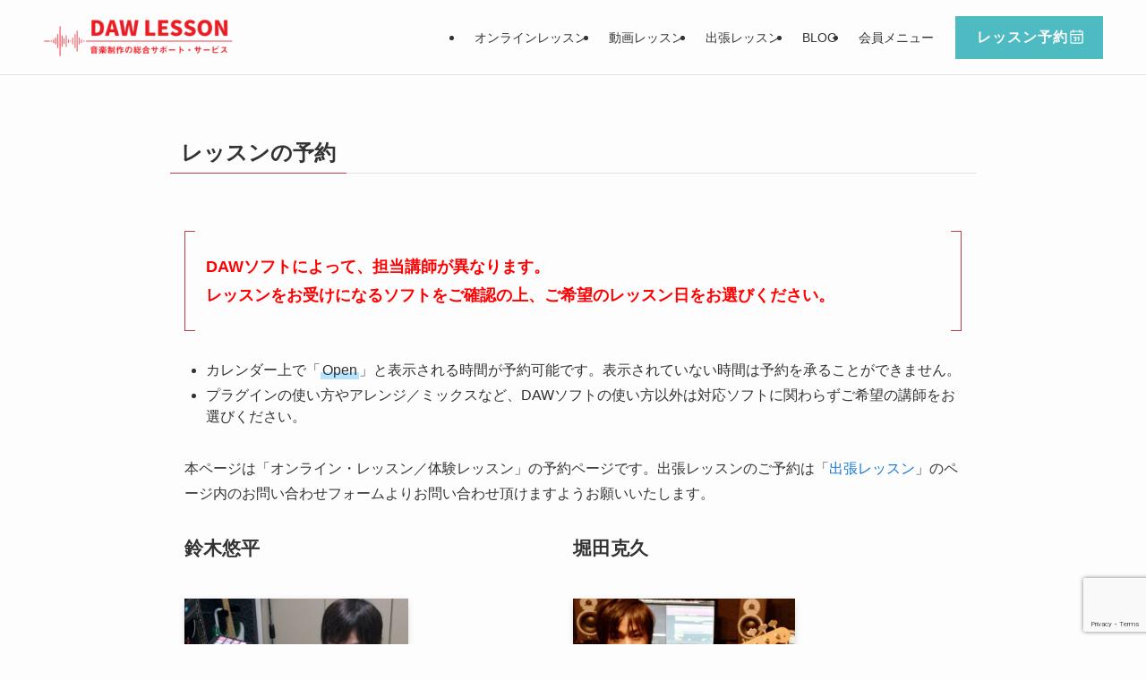

--- FILE ---
content_type: text/html; charset=utf-8
request_url: https://www.google.com/recaptcha/api2/anchor?ar=1&k=6LcQ4OMUAAAAAOslnHIQrN5s_ROFOXzZzIiz3TUA&co=aHR0cHM6Ly9kYXdsZXNzb24ubmV0OjQ0Mw..&hl=en&v=7gg7H51Q-naNfhmCP3_R47ho&size=invisible&anchor-ms=20000&execute-ms=15000&cb=pl4ugwidhs37
body_size: 48434
content:
<!DOCTYPE HTML><html dir="ltr" lang="en"><head><meta http-equiv="Content-Type" content="text/html; charset=UTF-8">
<meta http-equiv="X-UA-Compatible" content="IE=edge">
<title>reCAPTCHA</title>
<style type="text/css">
/* cyrillic-ext */
@font-face {
  font-family: 'Roboto';
  font-style: normal;
  font-weight: 400;
  font-stretch: 100%;
  src: url(//fonts.gstatic.com/s/roboto/v48/KFO7CnqEu92Fr1ME7kSn66aGLdTylUAMa3GUBHMdazTgWw.woff2) format('woff2');
  unicode-range: U+0460-052F, U+1C80-1C8A, U+20B4, U+2DE0-2DFF, U+A640-A69F, U+FE2E-FE2F;
}
/* cyrillic */
@font-face {
  font-family: 'Roboto';
  font-style: normal;
  font-weight: 400;
  font-stretch: 100%;
  src: url(//fonts.gstatic.com/s/roboto/v48/KFO7CnqEu92Fr1ME7kSn66aGLdTylUAMa3iUBHMdazTgWw.woff2) format('woff2');
  unicode-range: U+0301, U+0400-045F, U+0490-0491, U+04B0-04B1, U+2116;
}
/* greek-ext */
@font-face {
  font-family: 'Roboto';
  font-style: normal;
  font-weight: 400;
  font-stretch: 100%;
  src: url(//fonts.gstatic.com/s/roboto/v48/KFO7CnqEu92Fr1ME7kSn66aGLdTylUAMa3CUBHMdazTgWw.woff2) format('woff2');
  unicode-range: U+1F00-1FFF;
}
/* greek */
@font-face {
  font-family: 'Roboto';
  font-style: normal;
  font-weight: 400;
  font-stretch: 100%;
  src: url(//fonts.gstatic.com/s/roboto/v48/KFO7CnqEu92Fr1ME7kSn66aGLdTylUAMa3-UBHMdazTgWw.woff2) format('woff2');
  unicode-range: U+0370-0377, U+037A-037F, U+0384-038A, U+038C, U+038E-03A1, U+03A3-03FF;
}
/* math */
@font-face {
  font-family: 'Roboto';
  font-style: normal;
  font-weight: 400;
  font-stretch: 100%;
  src: url(//fonts.gstatic.com/s/roboto/v48/KFO7CnqEu92Fr1ME7kSn66aGLdTylUAMawCUBHMdazTgWw.woff2) format('woff2');
  unicode-range: U+0302-0303, U+0305, U+0307-0308, U+0310, U+0312, U+0315, U+031A, U+0326-0327, U+032C, U+032F-0330, U+0332-0333, U+0338, U+033A, U+0346, U+034D, U+0391-03A1, U+03A3-03A9, U+03B1-03C9, U+03D1, U+03D5-03D6, U+03F0-03F1, U+03F4-03F5, U+2016-2017, U+2034-2038, U+203C, U+2040, U+2043, U+2047, U+2050, U+2057, U+205F, U+2070-2071, U+2074-208E, U+2090-209C, U+20D0-20DC, U+20E1, U+20E5-20EF, U+2100-2112, U+2114-2115, U+2117-2121, U+2123-214F, U+2190, U+2192, U+2194-21AE, U+21B0-21E5, U+21F1-21F2, U+21F4-2211, U+2213-2214, U+2216-22FF, U+2308-230B, U+2310, U+2319, U+231C-2321, U+2336-237A, U+237C, U+2395, U+239B-23B7, U+23D0, U+23DC-23E1, U+2474-2475, U+25AF, U+25B3, U+25B7, U+25BD, U+25C1, U+25CA, U+25CC, U+25FB, U+266D-266F, U+27C0-27FF, U+2900-2AFF, U+2B0E-2B11, U+2B30-2B4C, U+2BFE, U+3030, U+FF5B, U+FF5D, U+1D400-1D7FF, U+1EE00-1EEFF;
}
/* symbols */
@font-face {
  font-family: 'Roboto';
  font-style: normal;
  font-weight: 400;
  font-stretch: 100%;
  src: url(//fonts.gstatic.com/s/roboto/v48/KFO7CnqEu92Fr1ME7kSn66aGLdTylUAMaxKUBHMdazTgWw.woff2) format('woff2');
  unicode-range: U+0001-000C, U+000E-001F, U+007F-009F, U+20DD-20E0, U+20E2-20E4, U+2150-218F, U+2190, U+2192, U+2194-2199, U+21AF, U+21E6-21F0, U+21F3, U+2218-2219, U+2299, U+22C4-22C6, U+2300-243F, U+2440-244A, U+2460-24FF, U+25A0-27BF, U+2800-28FF, U+2921-2922, U+2981, U+29BF, U+29EB, U+2B00-2BFF, U+4DC0-4DFF, U+FFF9-FFFB, U+10140-1018E, U+10190-1019C, U+101A0, U+101D0-101FD, U+102E0-102FB, U+10E60-10E7E, U+1D2C0-1D2D3, U+1D2E0-1D37F, U+1F000-1F0FF, U+1F100-1F1AD, U+1F1E6-1F1FF, U+1F30D-1F30F, U+1F315, U+1F31C, U+1F31E, U+1F320-1F32C, U+1F336, U+1F378, U+1F37D, U+1F382, U+1F393-1F39F, U+1F3A7-1F3A8, U+1F3AC-1F3AF, U+1F3C2, U+1F3C4-1F3C6, U+1F3CA-1F3CE, U+1F3D4-1F3E0, U+1F3ED, U+1F3F1-1F3F3, U+1F3F5-1F3F7, U+1F408, U+1F415, U+1F41F, U+1F426, U+1F43F, U+1F441-1F442, U+1F444, U+1F446-1F449, U+1F44C-1F44E, U+1F453, U+1F46A, U+1F47D, U+1F4A3, U+1F4B0, U+1F4B3, U+1F4B9, U+1F4BB, U+1F4BF, U+1F4C8-1F4CB, U+1F4D6, U+1F4DA, U+1F4DF, U+1F4E3-1F4E6, U+1F4EA-1F4ED, U+1F4F7, U+1F4F9-1F4FB, U+1F4FD-1F4FE, U+1F503, U+1F507-1F50B, U+1F50D, U+1F512-1F513, U+1F53E-1F54A, U+1F54F-1F5FA, U+1F610, U+1F650-1F67F, U+1F687, U+1F68D, U+1F691, U+1F694, U+1F698, U+1F6AD, U+1F6B2, U+1F6B9-1F6BA, U+1F6BC, U+1F6C6-1F6CF, U+1F6D3-1F6D7, U+1F6E0-1F6EA, U+1F6F0-1F6F3, U+1F6F7-1F6FC, U+1F700-1F7FF, U+1F800-1F80B, U+1F810-1F847, U+1F850-1F859, U+1F860-1F887, U+1F890-1F8AD, U+1F8B0-1F8BB, U+1F8C0-1F8C1, U+1F900-1F90B, U+1F93B, U+1F946, U+1F984, U+1F996, U+1F9E9, U+1FA00-1FA6F, U+1FA70-1FA7C, U+1FA80-1FA89, U+1FA8F-1FAC6, U+1FACE-1FADC, U+1FADF-1FAE9, U+1FAF0-1FAF8, U+1FB00-1FBFF;
}
/* vietnamese */
@font-face {
  font-family: 'Roboto';
  font-style: normal;
  font-weight: 400;
  font-stretch: 100%;
  src: url(//fonts.gstatic.com/s/roboto/v48/KFO7CnqEu92Fr1ME7kSn66aGLdTylUAMa3OUBHMdazTgWw.woff2) format('woff2');
  unicode-range: U+0102-0103, U+0110-0111, U+0128-0129, U+0168-0169, U+01A0-01A1, U+01AF-01B0, U+0300-0301, U+0303-0304, U+0308-0309, U+0323, U+0329, U+1EA0-1EF9, U+20AB;
}
/* latin-ext */
@font-face {
  font-family: 'Roboto';
  font-style: normal;
  font-weight: 400;
  font-stretch: 100%;
  src: url(//fonts.gstatic.com/s/roboto/v48/KFO7CnqEu92Fr1ME7kSn66aGLdTylUAMa3KUBHMdazTgWw.woff2) format('woff2');
  unicode-range: U+0100-02BA, U+02BD-02C5, U+02C7-02CC, U+02CE-02D7, U+02DD-02FF, U+0304, U+0308, U+0329, U+1D00-1DBF, U+1E00-1E9F, U+1EF2-1EFF, U+2020, U+20A0-20AB, U+20AD-20C0, U+2113, U+2C60-2C7F, U+A720-A7FF;
}
/* latin */
@font-face {
  font-family: 'Roboto';
  font-style: normal;
  font-weight: 400;
  font-stretch: 100%;
  src: url(//fonts.gstatic.com/s/roboto/v48/KFO7CnqEu92Fr1ME7kSn66aGLdTylUAMa3yUBHMdazQ.woff2) format('woff2');
  unicode-range: U+0000-00FF, U+0131, U+0152-0153, U+02BB-02BC, U+02C6, U+02DA, U+02DC, U+0304, U+0308, U+0329, U+2000-206F, U+20AC, U+2122, U+2191, U+2193, U+2212, U+2215, U+FEFF, U+FFFD;
}
/* cyrillic-ext */
@font-face {
  font-family: 'Roboto';
  font-style: normal;
  font-weight: 500;
  font-stretch: 100%;
  src: url(//fonts.gstatic.com/s/roboto/v48/KFO7CnqEu92Fr1ME7kSn66aGLdTylUAMa3GUBHMdazTgWw.woff2) format('woff2');
  unicode-range: U+0460-052F, U+1C80-1C8A, U+20B4, U+2DE0-2DFF, U+A640-A69F, U+FE2E-FE2F;
}
/* cyrillic */
@font-face {
  font-family: 'Roboto';
  font-style: normal;
  font-weight: 500;
  font-stretch: 100%;
  src: url(//fonts.gstatic.com/s/roboto/v48/KFO7CnqEu92Fr1ME7kSn66aGLdTylUAMa3iUBHMdazTgWw.woff2) format('woff2');
  unicode-range: U+0301, U+0400-045F, U+0490-0491, U+04B0-04B1, U+2116;
}
/* greek-ext */
@font-face {
  font-family: 'Roboto';
  font-style: normal;
  font-weight: 500;
  font-stretch: 100%;
  src: url(//fonts.gstatic.com/s/roboto/v48/KFO7CnqEu92Fr1ME7kSn66aGLdTylUAMa3CUBHMdazTgWw.woff2) format('woff2');
  unicode-range: U+1F00-1FFF;
}
/* greek */
@font-face {
  font-family: 'Roboto';
  font-style: normal;
  font-weight: 500;
  font-stretch: 100%;
  src: url(//fonts.gstatic.com/s/roboto/v48/KFO7CnqEu92Fr1ME7kSn66aGLdTylUAMa3-UBHMdazTgWw.woff2) format('woff2');
  unicode-range: U+0370-0377, U+037A-037F, U+0384-038A, U+038C, U+038E-03A1, U+03A3-03FF;
}
/* math */
@font-face {
  font-family: 'Roboto';
  font-style: normal;
  font-weight: 500;
  font-stretch: 100%;
  src: url(//fonts.gstatic.com/s/roboto/v48/KFO7CnqEu92Fr1ME7kSn66aGLdTylUAMawCUBHMdazTgWw.woff2) format('woff2');
  unicode-range: U+0302-0303, U+0305, U+0307-0308, U+0310, U+0312, U+0315, U+031A, U+0326-0327, U+032C, U+032F-0330, U+0332-0333, U+0338, U+033A, U+0346, U+034D, U+0391-03A1, U+03A3-03A9, U+03B1-03C9, U+03D1, U+03D5-03D6, U+03F0-03F1, U+03F4-03F5, U+2016-2017, U+2034-2038, U+203C, U+2040, U+2043, U+2047, U+2050, U+2057, U+205F, U+2070-2071, U+2074-208E, U+2090-209C, U+20D0-20DC, U+20E1, U+20E5-20EF, U+2100-2112, U+2114-2115, U+2117-2121, U+2123-214F, U+2190, U+2192, U+2194-21AE, U+21B0-21E5, U+21F1-21F2, U+21F4-2211, U+2213-2214, U+2216-22FF, U+2308-230B, U+2310, U+2319, U+231C-2321, U+2336-237A, U+237C, U+2395, U+239B-23B7, U+23D0, U+23DC-23E1, U+2474-2475, U+25AF, U+25B3, U+25B7, U+25BD, U+25C1, U+25CA, U+25CC, U+25FB, U+266D-266F, U+27C0-27FF, U+2900-2AFF, U+2B0E-2B11, U+2B30-2B4C, U+2BFE, U+3030, U+FF5B, U+FF5D, U+1D400-1D7FF, U+1EE00-1EEFF;
}
/* symbols */
@font-face {
  font-family: 'Roboto';
  font-style: normal;
  font-weight: 500;
  font-stretch: 100%;
  src: url(//fonts.gstatic.com/s/roboto/v48/KFO7CnqEu92Fr1ME7kSn66aGLdTylUAMaxKUBHMdazTgWw.woff2) format('woff2');
  unicode-range: U+0001-000C, U+000E-001F, U+007F-009F, U+20DD-20E0, U+20E2-20E4, U+2150-218F, U+2190, U+2192, U+2194-2199, U+21AF, U+21E6-21F0, U+21F3, U+2218-2219, U+2299, U+22C4-22C6, U+2300-243F, U+2440-244A, U+2460-24FF, U+25A0-27BF, U+2800-28FF, U+2921-2922, U+2981, U+29BF, U+29EB, U+2B00-2BFF, U+4DC0-4DFF, U+FFF9-FFFB, U+10140-1018E, U+10190-1019C, U+101A0, U+101D0-101FD, U+102E0-102FB, U+10E60-10E7E, U+1D2C0-1D2D3, U+1D2E0-1D37F, U+1F000-1F0FF, U+1F100-1F1AD, U+1F1E6-1F1FF, U+1F30D-1F30F, U+1F315, U+1F31C, U+1F31E, U+1F320-1F32C, U+1F336, U+1F378, U+1F37D, U+1F382, U+1F393-1F39F, U+1F3A7-1F3A8, U+1F3AC-1F3AF, U+1F3C2, U+1F3C4-1F3C6, U+1F3CA-1F3CE, U+1F3D4-1F3E0, U+1F3ED, U+1F3F1-1F3F3, U+1F3F5-1F3F7, U+1F408, U+1F415, U+1F41F, U+1F426, U+1F43F, U+1F441-1F442, U+1F444, U+1F446-1F449, U+1F44C-1F44E, U+1F453, U+1F46A, U+1F47D, U+1F4A3, U+1F4B0, U+1F4B3, U+1F4B9, U+1F4BB, U+1F4BF, U+1F4C8-1F4CB, U+1F4D6, U+1F4DA, U+1F4DF, U+1F4E3-1F4E6, U+1F4EA-1F4ED, U+1F4F7, U+1F4F9-1F4FB, U+1F4FD-1F4FE, U+1F503, U+1F507-1F50B, U+1F50D, U+1F512-1F513, U+1F53E-1F54A, U+1F54F-1F5FA, U+1F610, U+1F650-1F67F, U+1F687, U+1F68D, U+1F691, U+1F694, U+1F698, U+1F6AD, U+1F6B2, U+1F6B9-1F6BA, U+1F6BC, U+1F6C6-1F6CF, U+1F6D3-1F6D7, U+1F6E0-1F6EA, U+1F6F0-1F6F3, U+1F6F7-1F6FC, U+1F700-1F7FF, U+1F800-1F80B, U+1F810-1F847, U+1F850-1F859, U+1F860-1F887, U+1F890-1F8AD, U+1F8B0-1F8BB, U+1F8C0-1F8C1, U+1F900-1F90B, U+1F93B, U+1F946, U+1F984, U+1F996, U+1F9E9, U+1FA00-1FA6F, U+1FA70-1FA7C, U+1FA80-1FA89, U+1FA8F-1FAC6, U+1FACE-1FADC, U+1FADF-1FAE9, U+1FAF0-1FAF8, U+1FB00-1FBFF;
}
/* vietnamese */
@font-face {
  font-family: 'Roboto';
  font-style: normal;
  font-weight: 500;
  font-stretch: 100%;
  src: url(//fonts.gstatic.com/s/roboto/v48/KFO7CnqEu92Fr1ME7kSn66aGLdTylUAMa3OUBHMdazTgWw.woff2) format('woff2');
  unicode-range: U+0102-0103, U+0110-0111, U+0128-0129, U+0168-0169, U+01A0-01A1, U+01AF-01B0, U+0300-0301, U+0303-0304, U+0308-0309, U+0323, U+0329, U+1EA0-1EF9, U+20AB;
}
/* latin-ext */
@font-face {
  font-family: 'Roboto';
  font-style: normal;
  font-weight: 500;
  font-stretch: 100%;
  src: url(//fonts.gstatic.com/s/roboto/v48/KFO7CnqEu92Fr1ME7kSn66aGLdTylUAMa3KUBHMdazTgWw.woff2) format('woff2');
  unicode-range: U+0100-02BA, U+02BD-02C5, U+02C7-02CC, U+02CE-02D7, U+02DD-02FF, U+0304, U+0308, U+0329, U+1D00-1DBF, U+1E00-1E9F, U+1EF2-1EFF, U+2020, U+20A0-20AB, U+20AD-20C0, U+2113, U+2C60-2C7F, U+A720-A7FF;
}
/* latin */
@font-face {
  font-family: 'Roboto';
  font-style: normal;
  font-weight: 500;
  font-stretch: 100%;
  src: url(//fonts.gstatic.com/s/roboto/v48/KFO7CnqEu92Fr1ME7kSn66aGLdTylUAMa3yUBHMdazQ.woff2) format('woff2');
  unicode-range: U+0000-00FF, U+0131, U+0152-0153, U+02BB-02BC, U+02C6, U+02DA, U+02DC, U+0304, U+0308, U+0329, U+2000-206F, U+20AC, U+2122, U+2191, U+2193, U+2212, U+2215, U+FEFF, U+FFFD;
}
/* cyrillic-ext */
@font-face {
  font-family: 'Roboto';
  font-style: normal;
  font-weight: 900;
  font-stretch: 100%;
  src: url(//fonts.gstatic.com/s/roboto/v48/KFO7CnqEu92Fr1ME7kSn66aGLdTylUAMa3GUBHMdazTgWw.woff2) format('woff2');
  unicode-range: U+0460-052F, U+1C80-1C8A, U+20B4, U+2DE0-2DFF, U+A640-A69F, U+FE2E-FE2F;
}
/* cyrillic */
@font-face {
  font-family: 'Roboto';
  font-style: normal;
  font-weight: 900;
  font-stretch: 100%;
  src: url(//fonts.gstatic.com/s/roboto/v48/KFO7CnqEu92Fr1ME7kSn66aGLdTylUAMa3iUBHMdazTgWw.woff2) format('woff2');
  unicode-range: U+0301, U+0400-045F, U+0490-0491, U+04B0-04B1, U+2116;
}
/* greek-ext */
@font-face {
  font-family: 'Roboto';
  font-style: normal;
  font-weight: 900;
  font-stretch: 100%;
  src: url(//fonts.gstatic.com/s/roboto/v48/KFO7CnqEu92Fr1ME7kSn66aGLdTylUAMa3CUBHMdazTgWw.woff2) format('woff2');
  unicode-range: U+1F00-1FFF;
}
/* greek */
@font-face {
  font-family: 'Roboto';
  font-style: normal;
  font-weight: 900;
  font-stretch: 100%;
  src: url(//fonts.gstatic.com/s/roboto/v48/KFO7CnqEu92Fr1ME7kSn66aGLdTylUAMa3-UBHMdazTgWw.woff2) format('woff2');
  unicode-range: U+0370-0377, U+037A-037F, U+0384-038A, U+038C, U+038E-03A1, U+03A3-03FF;
}
/* math */
@font-face {
  font-family: 'Roboto';
  font-style: normal;
  font-weight: 900;
  font-stretch: 100%;
  src: url(//fonts.gstatic.com/s/roboto/v48/KFO7CnqEu92Fr1ME7kSn66aGLdTylUAMawCUBHMdazTgWw.woff2) format('woff2');
  unicode-range: U+0302-0303, U+0305, U+0307-0308, U+0310, U+0312, U+0315, U+031A, U+0326-0327, U+032C, U+032F-0330, U+0332-0333, U+0338, U+033A, U+0346, U+034D, U+0391-03A1, U+03A3-03A9, U+03B1-03C9, U+03D1, U+03D5-03D6, U+03F0-03F1, U+03F4-03F5, U+2016-2017, U+2034-2038, U+203C, U+2040, U+2043, U+2047, U+2050, U+2057, U+205F, U+2070-2071, U+2074-208E, U+2090-209C, U+20D0-20DC, U+20E1, U+20E5-20EF, U+2100-2112, U+2114-2115, U+2117-2121, U+2123-214F, U+2190, U+2192, U+2194-21AE, U+21B0-21E5, U+21F1-21F2, U+21F4-2211, U+2213-2214, U+2216-22FF, U+2308-230B, U+2310, U+2319, U+231C-2321, U+2336-237A, U+237C, U+2395, U+239B-23B7, U+23D0, U+23DC-23E1, U+2474-2475, U+25AF, U+25B3, U+25B7, U+25BD, U+25C1, U+25CA, U+25CC, U+25FB, U+266D-266F, U+27C0-27FF, U+2900-2AFF, U+2B0E-2B11, U+2B30-2B4C, U+2BFE, U+3030, U+FF5B, U+FF5D, U+1D400-1D7FF, U+1EE00-1EEFF;
}
/* symbols */
@font-face {
  font-family: 'Roboto';
  font-style: normal;
  font-weight: 900;
  font-stretch: 100%;
  src: url(//fonts.gstatic.com/s/roboto/v48/KFO7CnqEu92Fr1ME7kSn66aGLdTylUAMaxKUBHMdazTgWw.woff2) format('woff2');
  unicode-range: U+0001-000C, U+000E-001F, U+007F-009F, U+20DD-20E0, U+20E2-20E4, U+2150-218F, U+2190, U+2192, U+2194-2199, U+21AF, U+21E6-21F0, U+21F3, U+2218-2219, U+2299, U+22C4-22C6, U+2300-243F, U+2440-244A, U+2460-24FF, U+25A0-27BF, U+2800-28FF, U+2921-2922, U+2981, U+29BF, U+29EB, U+2B00-2BFF, U+4DC0-4DFF, U+FFF9-FFFB, U+10140-1018E, U+10190-1019C, U+101A0, U+101D0-101FD, U+102E0-102FB, U+10E60-10E7E, U+1D2C0-1D2D3, U+1D2E0-1D37F, U+1F000-1F0FF, U+1F100-1F1AD, U+1F1E6-1F1FF, U+1F30D-1F30F, U+1F315, U+1F31C, U+1F31E, U+1F320-1F32C, U+1F336, U+1F378, U+1F37D, U+1F382, U+1F393-1F39F, U+1F3A7-1F3A8, U+1F3AC-1F3AF, U+1F3C2, U+1F3C4-1F3C6, U+1F3CA-1F3CE, U+1F3D4-1F3E0, U+1F3ED, U+1F3F1-1F3F3, U+1F3F5-1F3F7, U+1F408, U+1F415, U+1F41F, U+1F426, U+1F43F, U+1F441-1F442, U+1F444, U+1F446-1F449, U+1F44C-1F44E, U+1F453, U+1F46A, U+1F47D, U+1F4A3, U+1F4B0, U+1F4B3, U+1F4B9, U+1F4BB, U+1F4BF, U+1F4C8-1F4CB, U+1F4D6, U+1F4DA, U+1F4DF, U+1F4E3-1F4E6, U+1F4EA-1F4ED, U+1F4F7, U+1F4F9-1F4FB, U+1F4FD-1F4FE, U+1F503, U+1F507-1F50B, U+1F50D, U+1F512-1F513, U+1F53E-1F54A, U+1F54F-1F5FA, U+1F610, U+1F650-1F67F, U+1F687, U+1F68D, U+1F691, U+1F694, U+1F698, U+1F6AD, U+1F6B2, U+1F6B9-1F6BA, U+1F6BC, U+1F6C6-1F6CF, U+1F6D3-1F6D7, U+1F6E0-1F6EA, U+1F6F0-1F6F3, U+1F6F7-1F6FC, U+1F700-1F7FF, U+1F800-1F80B, U+1F810-1F847, U+1F850-1F859, U+1F860-1F887, U+1F890-1F8AD, U+1F8B0-1F8BB, U+1F8C0-1F8C1, U+1F900-1F90B, U+1F93B, U+1F946, U+1F984, U+1F996, U+1F9E9, U+1FA00-1FA6F, U+1FA70-1FA7C, U+1FA80-1FA89, U+1FA8F-1FAC6, U+1FACE-1FADC, U+1FADF-1FAE9, U+1FAF0-1FAF8, U+1FB00-1FBFF;
}
/* vietnamese */
@font-face {
  font-family: 'Roboto';
  font-style: normal;
  font-weight: 900;
  font-stretch: 100%;
  src: url(//fonts.gstatic.com/s/roboto/v48/KFO7CnqEu92Fr1ME7kSn66aGLdTylUAMa3OUBHMdazTgWw.woff2) format('woff2');
  unicode-range: U+0102-0103, U+0110-0111, U+0128-0129, U+0168-0169, U+01A0-01A1, U+01AF-01B0, U+0300-0301, U+0303-0304, U+0308-0309, U+0323, U+0329, U+1EA0-1EF9, U+20AB;
}
/* latin-ext */
@font-face {
  font-family: 'Roboto';
  font-style: normal;
  font-weight: 900;
  font-stretch: 100%;
  src: url(//fonts.gstatic.com/s/roboto/v48/KFO7CnqEu92Fr1ME7kSn66aGLdTylUAMa3KUBHMdazTgWw.woff2) format('woff2');
  unicode-range: U+0100-02BA, U+02BD-02C5, U+02C7-02CC, U+02CE-02D7, U+02DD-02FF, U+0304, U+0308, U+0329, U+1D00-1DBF, U+1E00-1E9F, U+1EF2-1EFF, U+2020, U+20A0-20AB, U+20AD-20C0, U+2113, U+2C60-2C7F, U+A720-A7FF;
}
/* latin */
@font-face {
  font-family: 'Roboto';
  font-style: normal;
  font-weight: 900;
  font-stretch: 100%;
  src: url(//fonts.gstatic.com/s/roboto/v48/KFO7CnqEu92Fr1ME7kSn66aGLdTylUAMa3yUBHMdazQ.woff2) format('woff2');
  unicode-range: U+0000-00FF, U+0131, U+0152-0153, U+02BB-02BC, U+02C6, U+02DA, U+02DC, U+0304, U+0308, U+0329, U+2000-206F, U+20AC, U+2122, U+2191, U+2193, U+2212, U+2215, U+FEFF, U+FFFD;
}

</style>
<link rel="stylesheet" type="text/css" href="https://www.gstatic.com/recaptcha/releases/7gg7H51Q-naNfhmCP3_R47ho/styles__ltr.css">
<script nonce="JcKG0d4UVApncHomAJvNiQ" type="text/javascript">window['__recaptcha_api'] = 'https://www.google.com/recaptcha/api2/';</script>
<script type="text/javascript" src="https://www.gstatic.com/recaptcha/releases/7gg7H51Q-naNfhmCP3_R47ho/recaptcha__en.js" nonce="JcKG0d4UVApncHomAJvNiQ">
      
    </script></head>
<body><div id="rc-anchor-alert" class="rc-anchor-alert"></div>
<input type="hidden" id="recaptcha-token" value="[base64]">
<script type="text/javascript" nonce="JcKG0d4UVApncHomAJvNiQ">
      recaptcha.anchor.Main.init("[\x22ainput\x22,[\x22bgdata\x22,\x22\x22,\[base64]/[base64]/[base64]/KE4oMTI0LHYsdi5HKSxMWihsLHYpKTpOKDEyNCx2LGwpLFYpLHYpLFQpKSxGKDE3MSx2KX0scjc9ZnVuY3Rpb24obCl7cmV0dXJuIGx9LEM9ZnVuY3Rpb24obCxWLHYpe04odixsLFYpLFZbYWtdPTI3OTZ9LG49ZnVuY3Rpb24obCxWKXtWLlg9KChWLlg/[base64]/[base64]/[base64]/[base64]/[base64]/[base64]/[base64]/[base64]/[base64]/[base64]/[base64]\\u003d\x22,\[base64]\\u003d\x22,\x22TcOww7XCicO7FsOdwrnDkk82G8KcAVTChGEIw6bDqybCn3k9dsOmw4UCw7rCilNtETXDlsKmw6obEMKSw7fDhcOdWMOrwpAYcS3Cs1bDiRZGw5TComhwQcKNE27DqQ9lw5BlesKGLcK0OcKHSFoMwpUmwpN/[base64]/CqsKxG8KMwp3DkcOPw4YYw7vDrMO2wqp1DCoxwoPDjMOnTX/DtcO8TcOQwpU0UMOUQ1NZXCbDm8K7WMKkwqfCkMOYWm/CgQTDr2nCpxpYX8OAL8O7wozDj8OKwq9ewqpOZnhuEcOEwo0RLsOLSwPCp8K+bkLDtA0HVFd0NVzChsKkwpQvBwzCicKCXX7Djg/CpMKOw4N1DsOrwq7Ck8KzbsONFXnDs8KMwpMpwqnCicKdw5/[base64]/E2HCocKvw74Sw5xew7E0IMKkw419w4N/ASnDux7CksKvw6Utw7gow53Cj8KDNcKbXwnDqMOCFsOECXrCmsKuNBDDtnROfRPDhQHDu1kNUcOFGcKfwrPDssK0VsKkwro7w6E6UmExwpshw5DCgMOBYsKLw68CwrY9A8KdwqXCjcOKwqcSHcKrw55mwp3CnkLCtsO5w4zCocK/[base64]/DkFPDnMKJS8Otw4wmdsOwQcO5w7xXw5kkwovCjMK/RC7DlSjCjxA3woDCilvCvMOvdcOIwoUBcsK4PBJ5w54xUMOcBB0yXUlhwqPCr8Kuw4fDp2AiZcK2wrZDNVrDrRAfWsOffsKpwr4ZwpBqw5RvwoPDn8KUDMOaf8KdwqbDjm/DrlYCwqDCqMKMCcOqWcO6WcOOZ8OmLMKyYMOcDwFSQ8OXIA41DQw+wqhSA8Otw6HCj8OKwqTCsmHDthDCrcOIYcKIX0VcwpNnGxdMLcKjw5EuLcOEw7nCvcOeAFtwecOOwpzCs2BawqnCu17CmgIqw4hZSBsMw6jDnVBrQk/CiDRIw4PCjCLClyY+w600IsOhw7HDkynDk8K8w6EgwonCgFZiwp9PfMOXW8OXVcOcXl7CnTNqP2YOAcO0KQAPw5jCnWzDscK9w7LCm8K/URZzw7V+w4xxQFAzwrzDnjzCpMKDI1DCsCPCrnvCvMOZK2ERI0BMwqbCt8ONGMKDwoPCnsOfJ8KBbMOHAQHClMKXH23ChMO4DTFZwqIyZhYawo1QwrUCB8OfwrMbw6TCk8OOwrF/[base64]/woIywqYBwqrDu8K7w4jDmV9aw5cdw6jDnAI5a8Odwoc1esKJJVTCnhHDtgA0ZsKYX1rCtRc6FcKZecKIw73DtEfDrUdDw6IowpdgwrByw5vDhMO4w4TCgcK/YBLDiiAqRktREC82wpNZwp8ZwpdWw55lChzCnUDCn8Kowp0Gw6B/w4HChkUbw5HCiiPDncOIw7LCsEnDrz7CqcOGRSBHI8O5w6J5wq/CvcOIwpEow6ddw4o3GcOOwoXDs8KSMUPCkcO1wp0Nw4XCkxYgw67Dt8KYZkEhcS/CqzFja8OYcWbDmMOTwpLCpBfDmMOew47Cr8KlwrlIYMKVS8OGPsOFwrjDlGJxwpZ6woDCrnsTOcKYT8KnXjTCsnkXOcKXworDhcOvDAsGI0/CiG7CvHbCq08WE8OUbMOVV03CqFLDmg3DplfDrcOAdMO0wr3Cu8OQwot4Ei3DucOkIsONwonChcKJMMKJWwh8QnbDncOYPcOVPHYCw7xZw7HDgwkYw6DDoMKLwpk7w68FUlMXDi5bwqxXwrvClyc7e8K7w5zCswwiBjzDrAd9JMKMZcO/YRvDoMO8wqY+AMKnBClkw4Ezw7XDncO8NhXDqmHDuMKnPk0Pw7jCosKhw5vCvcOxwpPCiVMEwpPClB3ChsOpFFRIax8mwrTDhsOSwpnCjcK0w58VWiRFe24kwr7CsWTDhlrCgsO+w73DpcKHZF7Dp0bCqcOhw7/DjcKjwr8qPy7CoCw5InrCr8O/EE3CjXbCqsO7wovCkmIRUmdJw47DoV/CmD50H35Qw6HDnSFKVjhINsKNQMOcLj3DvMK8SMOdw5cvSGpCwoTDuMO+OcK7XAQ0G8OJw4nCrhXCv00wwrnDhsO1wq/DtcK4w57CmMKHw74Fw5PDhcOGOMKqwpfClTFSwpAka0zCqsK3w4nDtcKHX8Kdc3PCpsOfVRvCpUzDhsKVwr0zNcKCwpjDhWrCu8OYSVxiB8OLZsO3wrHDhcO/wrUOwq/Di20fwp/DicKOw61hI8OISMK7bn/CvcOmJsKdwoovMW4HT8K2w5xdw6FULcK0FcKMw4nCsCDCo8KjLcO5Nk3DrMOGTcO6LcOKw51Vw4jCrMKGWRV4ZMOHawY6w4x/w6oLWS8jbMO9VEBYWcKRZDvDunLCrcO4w59Bw4jCtMK5w7fCv8K6Q1Ajwp5FaMKMEz3DlsK2wolwew55wobCuhjDsSkLc8OGwph5wphjfMKMacO4w4HDuUoIUnpYT0zCgX7Cm3XCnsOzw5/DjcKJAMOvDldswqbDqyIONsKFw7TClGoKLGPCkCZ3woVWBsK7CBTDmMOpEcKZRiN2QRQaIMOEWC7Cj8OUwrknDVgfwp/CqGAZwrbDjMOxSTk8Qzd8w6ZcwqDCtsODw6nCgFHCqMOoN8K7wpPCrz/CiVPDowJeM8KreiLDm8Kef8OBwoR/[base64]/SsKHwp7DosKMwoXCusOZEsKywq7CqsOswrZfwqdqVih5EFcNBcOSHhfCuMKqeMKJw5hiOQ5ywoZDLsOjXcK1bMOtw6MawqxdO8KxwpFLPsKKw50fw51NdsKxRMOCIsO1V0R1wqLCp1zDmMKEwqvDo8K9SMOvbmgJRnFma1dBwq9CQmPDjMKrwo0RGUZZw6o0fV3ClcO/wp/CsHfClMK9WcOUP8OCwoIDbcOTdBERbnAsdTLCmyzDocKxWsKJwrvCs8OidyrCusOkYxrDtcOWBXEiRsKUPMO5wovDlwfDrMKTwrbDlcOOwpbCtHlnbjV+wpJ/WBPDlcOYw6Y2w5Eow7AbwrLCqcKPcz0vw4ZJw7fDu1jDp8KAK8OPJsKnwrnDr8KnMG4/woxMTHg6X8KQw5/Cl1DDpMKXwq4jT8KWCRwbwojDll3DqR/CuDnCvsORwqcyXsOOwqHDqcKACcKAw7pBwqzDqUbDgMOKTcKwwpsSwpNlf2cYw4HDlcO6VBNjwqhdwpbDuz4YwqkvEh9tw5V/[base64]/[base64]/[base64]/CiG8UZcO1MMO6wpXCgkQGw57Cl8Kcw6FrYiHDg2FyM2LDilAQw53DpHTCpljCtTd4wq0GwoPCvGl/Lmk1KsKkHjVwWcOywp9Qwok3w7BUw4BBMUnDp1koeMOESMKTwr7DrMKTw7/CmXEQbcOJw68uVcOxCGc1QQgnwoQHwrdhwp7DlsOrHsO1w5/Du8OWGx9TCgTDpcO9wrQjw7Eiwp/Dhz3CjMKXwoBrw6TDoSnCj8OEExwZIiTDrsODaQY7w5zDiQrCuMOiw7B5MFITwqE4MMK7ZcOzw7I7wr46AsKsw7HClcOgIsKdwp5DMiLDkFVNHsKafRnCo349wr3DlmMIw4sMFMK/X23ChArDqsO5YlbDhHYtw4dIfcK4EMK/[base64]/UcK/NVbDkTtywpMYO8Odw6jDhcOgwqxHwr1ewrgvbwjDu2jCnAFRw7fDr8OPNsOsB1cqwqMvwrPCsMKtwovChMK5w6rCgsK+wpxHw7MEBjcPwpMuLcOrw63DsyhJCxMQW8OvwrPDm8Ozbk3CsmHDrwt8PMK8w7fCgsOCwp3DvFkUw5jDtcOZW8Oyw7ASdCXDh8O/aAJEw4PDtDnCojdLwoo4DFZAF37DujjClMKpGQjDkMK0wowNesOewr/DtMOww4DCrsKSwrbDj0bCg1jDn8OIaV7Cp8OrVxzCuMO1w7DCsX/DrcKQGS/CmsKXeMOewqzCohLDrigFw6oJD23DgcOdPcO9KMOoZcO4DcK+wqc2BEHDsl7CmsKlAMKUw7bCigfCkmUTw4TCoMOUwpTCi8KnOjbCq8OVw7o1AB/DnsK2fWI3el/DpsOMEzccMMKcKcKccsKww4fCp8OTb8OsfsOSwpIJWUjCnsOCwpHCi8Ovw7wLwoPDsA5LIcKGNDTCgMKybC9XwolSwrpUM8Kow786w45kwo3ChmHDq8K/Q8KMwo5Uwrg8wr/CoyVww73DpEbClMOjw6Z0PSpRw73DnDhTw75ufsK/wqDCk215woTCm8KoBsO1WAbChHfCoiJOw5tqwqQrVsOCZEQqw77CscOuw4LCscOAwr3ChMKcN8K0TsK4wpTCjcOHwo/Dv8KXAsOLwrs2w5w3QMObwqnCpcK2wprCrMKZw7rCrCFVwr7CjyFTBiDChT/CgjxWwobCocKpHMKOwrfCjMOMw6QbVxXDkifCnMOvwrTDvGJKwqc7GsKywqTDp8K5w6nCtMKlG8OjB8Khw4/DpMOQw6rCmSzCp2Y0w5bClSHCi0oBw7fCthVCwrrCmUZmwrDCoH/[base64]/[base64]/CjUbCkcKKw5HCmX59RcO0w6QIFGk3X2DCusOiT2nDvcKDw5hOwoU7NnXDqDYYwqPDu8Kyw4PCtsKfw4tudlUmJGUPWUPDpcOFdxsjw4rChgTDmnoiwrNNwpplwpfCo8Opw7sPwqjCkcOiwp/CvRjCjRzCty1pwqQ9YkPCnMKTw4PCsMOBwpvCncKgecO+acOCw7bDok3ClMK5w4Brwo7CiiRgw5nDicOhQhoww7/[base64]/DtsOFw4d2a8Kvw7snGcOqw5wOYMOuCx3CpMOvL8KYVgvDg196wo0Tb0HCk8K/wonDq8OWwprDrMOlZhA+woHDiMKuwoY1TibCgcODSHbDqsOBYGXDn8ODw7oKOMONdMOXwogvWlTDm8Kyw6PDsCrCm8Kaw7LCikbDqcOUwrcHUVNnJQ10w7rDqsKxOx/DuQg4U8Ovw6lHwqcew6FENmnCgsOPFl7CssOREsOsw6bDgCRjw6DDvn9OwpBUwrzDmiPDq8OKwqx6GcKXwoLDs8Oyw7nCuMK5woxuEwPDsgxQdMOuwprCksKKw4zDoMKMw5fCs8K7JsKZXU/CscKnwocVCAV6CMKTY2rCvsKZw5HCnMOSU8Ogwr7DqEzCk8KQw7LDmhRhwp/[base64]/DgS/DksK/[base64]/DrRrDt2jCq1AycS3Ch1DDhWV1K1NrZ8O/bsOZw655IWbCrSsfD8KsLWVRwosdwrXDr8KIPcOjw6/ChsOewqAjw4BrYsKXKmLDq8OhFcO4w5/[base64]/ClHzDlsKNw5zDqT/Dgn/Cq8OyQm8waMKcw6hRIHLDj8KcwrMZNnbCk8KiSMKLXQsYEsOsaTBkScKBd8KuZHIyaMONw4DDosK+ScKuTRdcw5jDuDkPwobCmi/[base64]/[base64]/DqcKiwqRuAMODCsOpOcKBR8KWwqMDw7Q7J8Ouw4IiwqHDvmMSJ8KfccOnGsKjCxzCs8KRPDHCtsKRwqzChHbCh2kFc8OvwqTCmw04VCAswqDCtcO9w50Ew7EAw67Chy4Vw6nDkcOUwpkJFlXDk8KsBG9qO0bDicKnw4wqw4F/[base64]/[base64]/Dl1wsaUjCtsK9cXrDsMK6w7TDkQlEwpvCg8OYw6U6w5PCkMKKw4LCmMKfacOpZBMbUsO8wqYVGGnCv8O5wp/CukbDpcOkw6vCq8KKe0lRfTXCoh/[base64]/w7TCuxdEw5XCnXI1aMO8Wzlpwr/DmyfDmsKAw5DCisOlw5gmB8OjwpPDvcK1GcOIw7w4wonDoMKvwofCucKpHkYLwrJIL1bDml7DrX3DlzDDnHjDmcOmWjY3w7DCjWLDuFF2WiPCvMOcMcOrwoDDrcKgJsObwq7Dh8Oxw4UQaRIbF2gyYVwpw4HDn8KHwrXDrkI9XAEZwpLCkAxBe8ObfVRJfcO8HHM/YC3CicK8wo0MNCnCtmvDm1/[base64]/CicKReUjCpMKsKlhmw43DucOtwq3DjcOmBnEYbMKtwplXKHF9wrg/[base64]/[base64]/woLCvcOlw6bDrsKZMTTCkA0lesOGEA1JY8O3EsKIworDvMO+YyXCvl/DtyLCok5RwqkUw4AVGsOtwrTDoUpWJ1F0w7J1Jwdjw43Dmh55w5gfw7dPwqtqAcOIQ2IRwpDCtE/CvcO4w6nDtMOhwqkSAxDDsho0wrDCl8KowrRww5URwpPDo2TDmHjCusO7VcO8wr0Tekd5ecO8R8KvbiJyR3NCYMOxK8OlesO/w7B0Lw9bwqnCqcOBUcO2E8OIwonCtMKxw6bCsVLClVhabcO2dMKnJMK7IsODBsOBw7EgwrJxwr/CgcO1exxMeMK7w7bDrnDDqXVGIsKtMhAYBmHDqk0+G27Dui7DvMOOw73Ck0Rbw5bDukcOGnFjVMOvwpk0w6Ryw5hxKELClV4xwrNAZGHCvxrDrjHDrMKlw7zClypiI8OHwo/CjsOxOV4NcVJvwq0aZsOnwo7Cr1x8wq5ZWRUYw5VSw4PCnxkmfit4w5lGf8OiJMObwp/Di8K4w5FCw4/CoFTDt8OWwp0/McKRwrUpw79SGA8Kw7tYMsKlCAXCqsOQDMOYIcKwJ8OZK8OQWxDCu8OCH8OUw6ILJhErwrDCm0vDpADDisOOHhjDkGAvw71tNcKxwrAIw7JIUMKEPcOnLzg8HzUuw7puw5rDuhbDrHc5w4PDhcONMi9lXcO5wpXDlHsPw48BeMKuw5bCnMK3worCmm/CtlBFUnwOZ8KyA8KBQ8OTUcKuwpRlw5t1w7wJb8Onw49RKsOqTW9Of8Oxwposw5DCqAM+fwpkw6lVwpzChDdswp/Dm8OGai8GHcKQIFLDrDzCkMKNBsOwPhfCtkHCo8OKVsK3wptXwoLCv8KmNgrCk8O8S2xJwrh2ZhrDm07DlibDh13CrU9pw606w79Fw5F/[base64]/[base64]/w6LCnS/CsHk2w4Bcw7jCniPDriJpNcOGEi3Cl8KIBlbCpCgYfMKew5fDs8Ogf8KVOnM9wrpQLMKGwp7CmsK1wqfCkMKsXy0LwrTCgCJdCsKUw63CkzwzCAPDrcK9wrlFw6LDq1hCBsKOwqDCiQbDsUdSwo/DjcO4w7vCgsOuw6lKI8OgPHAUTMOjZWtHEwFywpbCtgNtw7NSwr8TwpPDjixOw4bDvTQSw4d3woVwBX/DncKQw6hlw7sPYhlMw606w67CmsKcZAxyVDHDrXjCiMOSw6fDswRRw50ww6DCsT/DhsKQw7rCoVJSw5ZWw4cJX8KiwovDlkfDqTkVO05KwozDvSHCmAHDhBUsw7LCvxDCn30ww7kRw6HDjg7CnsKXKMK9wrPDrMK3w44oFGIow4lKasK1wrTCjzLCicOOwrJLw6bDn8KFwpDCoWMfwqfDsA5/PMOZMQ5cwpfDqcOvwrbCijtZIsOqIcOtwp5HQMOBbVFYw5B/YcKew7QMw69bw6bDtUtkw5TCgsKuw5jChsKxGBpwVMOfFQrDmFXDtj9AwpLCncKhwonDjh7DgsOmPh/[base64]/CtsKICjjClMOlw5xpN1HCoj3Cl8Oaw5Mbw4TDjcO2byHDo8Ozw7hIUcKEwrDDtMKTLw8DdCTDmlsiwrl4AcKmDMOAwqF/[base64]/DncOUO8K7wrHDlsK6w4wQw7ZrO1FDwqoaJAnCpFHDmMKgCV/CikTDj0FfOcOZwqzDsCQ7w5bCjcO6C0Jzwr3DiMOkYcKtDyfDkh/CtD8UwoV1YzLCncOJw6kSOHbDphjDssOMKELDscKcLRZWLcKqNDhEwqzDgcKeazwXwpxTCiQYw4E3AyrDssKWwrpIEcOHw4PCk8O4KRTCksOAwrHDqjPDlMOdw503w780OHzCvMKVOMOKcxHCqcOVMybClsOnwqR0DD1ow6ooSUZ3b8O/wq5+wpjClsOPw7tyDWfCongcwqASw5Uuw6Ffw6Abw6fCiMO4w5Iue8KVCA7ChsOqwqtiwpnCnS7DpMO5wqQ/G3URwpHCgMKGwoB4KDwNw7/Di33Do8KvMMKYwrnCpUFpw5RFw7YHw7jDrsKsw7kBYnLClG/DtQXCmMOTZMKYwoRKw4HDvsOUJ1vDtWPCgmXCslLCpcOiecOvacKaZlDDosKBw7rCh8OWWMKLw7vDpMOEWsKSBcOhecONw4UDS8OtA8O4w4DCgsKVwpwWwqRawq0ow7IZw5TDqMKew5LCl8K6UCciHC1KKm5nwp4Kw4nDsMO2w7nCrlzCrcO/Tg0kw5RtKlNhw6tMUgzDlj/CsmUcwrN5w6kgwptyw5k/wo7Dl01eTsOvw7LDmzBlwrHDlmrCicKwcMK7w5HDlcKYwqvDkcOgw47DuQ7CklF4w6jCgHR4CsK7w44nwpPCgCXCtsK1BcKRwqvDiMKmA8KUwpRIPT7Dn8KYPyNce3VYEmxSF0bDjsOvYHtDw4VkwqlPFER/wobDnsOkTFB+UsOQDGpHJikLUsK/YcOwL8OVAsKnwpNYwpdXw6xOwr4lw5MRejRjRmFgwqZJZzLCr8OMw45Yw5nDuGnDsT/CgsO2wrDDn2vCocOaVsOBw7sPwrnDhV8mVFY3N8OiaQgtOsKHNcKRTF/CjgvDhsO3GRdCwo4Yw6xewqfDnMOxVGAmYMKMw6XDhxXDuCPCn8KOwp/Cm1NKVykfwo55wozCnUPDjlrCjFREwrXCh1XDtE7CgQ7DhMOtwokPw7xDNUTDqcKFwq8bw4YPEcKRw6LDi8O2wrbCo3VCw4bCkMO4fsOPwrbDi8O/w4BNw5fCv8KYw6USwrfCn8Kiw7tsw6jCnEAwwrTCtsKhw6Qmw5wmw5MoKsO0XTbDknTDi8KLwowXw4nDi8OVVF3ClsKXwpvCsVNMG8KFw6hzwprDucK2ccOsRifDn3HCuRzDmjw+B8KMJgHDg8KDw5IywpAGNMKEwqzCjh/[base64]/w4LCmsOwwrrDiMKGwqHCnk7Dq8KEw5F+wrVHwoE/FcObCsK7woFrB8Kiw6LCiMOFw6gTUT01aQPDsG7Ci0vDkVLCl1UREcKJbcOSYcOAQSlzw7cJJBvCrTPChMKXHMKnw6/CokxPwqALAMO2HsKEwrZbT8OHQ8OpGD5hw5hHOwRbVsOaw7XDpw/Csx18w5jDv8KWTcOqw5vCmy/ChsKUUsO4ESFOPsKTTTZkwqYTwpYCw5NUw4g2w4cORsORwqElw6rDksKLwp49wqPDvzINc8KzacOvDcK6w7/[base64]/DtsKjw6FfWsORwpsrASrDiMKJw6FnDyPDm3RTw7zCvsOJw4nCnG3DkWjDgsKYwp8dw6omPgMzw6jDo1DChcKfwp1mw5rCkcO3QMOZwpVNwpNMwrrDkUzDm8OXBiDDjcOIw6zDmMONR8KNw6RmwqsbWUk/b0t6GEbDt11VwrYKwrHDpMKnw4fCvMOFLsO1wrEXc8KBXMKgwp/DhGoTZwHCo2LDvnTDk8Klw5/CnsOrwo57w60MfDjDnw7CoUzCgRDDscOHw5ByEsKvw5dheMK/LcOjGMOHwoHChcKmw413wq1KwpzDow8/[base64]/Dl8K1w43DqGbDnGPChMKzw6F/wp7DmkFKKsOZw50Yw4fCrTLDmD7DssOMw7XDmiXCqsOdw4DDhnPDjsK6wqnCusKqw6DDrVUCTsOnwpoFw6fDpsO0WmzCjsOSVnrDkxLDnQU0wr/Drx3Dgi7DsMKVTX7CicKDw71xecKUMjEwJgHDs1Izw7xwCwbDo2LDjcOAw5gEwrRrw75hIsO9wrVCMcKgwqgNdTsSw6XDkcO/[base64]/CpsKdw7EEeFImJsO8NnTDgMKywpQrYwzCp1Nzw6nDosKYdsOcFivDnzIyw7g5woguH8OgCMOLw7nCsMOPwppgPX5HNHTCkgDCpQvDpsOiw5ULZcKNwqLDjVkbPlfDvmXCgsK6w5/[base64]/[base64]/Clxwww6XDjsOMIgLCpgYhw6tUw63DssO9w783wojCtnAWwoEYw4kTKFTCgMOlB8OCBcOwE8KrIcKqLEFlaCZ+S2rCqMOEw5/Cr2F2wrZnwpfDmsOjcMKzwqPDtzZbwp0hVznDqT3Dn0Ibw5MgMRjDtDEZwrtnwqRZG8OaOU54w6BwfsO6Pxkhw75iw4PCqGAsw65Mw5xmw6nDqRNsUyAuN8O3F8KOHsOsWEUAUsOBwoLDq8O6w5QQDMK4IsK5w5/Dq8OmCMKZw5XDqVNQLcK8SUAYQcKvwqFUeXjDl8O3w710TDN8w7ROMsOHwqYcOMOHw7zDtCZxXX9Nw7x5wqpPHzI5BcKBRMKAeRjDncO+w5LCtWxkE8K2d1wTwqfDocK/[base64]/DnFjDs17Dg2MOVcOGcMO6w5Ngw53DtxHDu8OlYMO0w4oHcxUiw5NlwrJ1McKmw6NuKgcCw4PChHYwEMOeW2/[base64]/CoMKtwqh5woTCh8OvUcOvRMOuw6TCkAVZGXLDgQEewo4fw53DjsOodihdwrDChFVNwr3Cs8OtL8K0LsKOAQ4uw6vDsx7DjnzCtFMtQcKaw7ELJDc9w4JUeDLCiDU4TMOUwpTCkRdLw43Cvj/DncOPwqnDiCrDtcKuP8KMwqrDpy3DisOPwo3CqV3Cow94wpZ7wrsrOBHCl8O/w7rDtsOPdsOAAgnCvMOKIxgFw4JEajbDiEXCtUoQNMOGSVvDlHDClsKmwrTCnsKzWWYnwrLDm8KuwqgOw64/w53DrwvCpMKAw7Vgw6NPw4RGwr9qFMKbFUzDuMOGwovDvMOVZ8KwwqXDpzIHXMO2LizDnyc7BMK9OMO0wqddXnxew5M0woPCisOBQWPDl8KTOMOlIMKYw5nChHIrWcKzw6o2EWrCrGPCoynCr8KqwoVLWk3CgsKkwr7DmhxJYMO+wq/DnsKHZDDDjMODwpo7HHNdw4EMw6PDqcORLsOUw7zChMKsw7s2w7NZwrcsw7bDgsKBZ8OPQH3Ci8KOakR+M13CmARQbCvCjMK/UsORwogTw5Npw7R4w4rCg8K/wotIw5bDu8KOw7xnw5/DsMOxwqMNa8OQb8OJJ8OTMlptCTzCpsOdMsKcw6vDv8K0w6HCtlhpwpTCizs5DnPCjy3DhGDCssO4YDDCg8OINRMxwqTDj8KowpoyDcKsw4dzw50gw7hrDH1sMMKOwrpOw5/CpnvDlMOJXxLCoG7DscK/wptjW2RSaxrCncO7JsK5Q8KyCMOgw5Ytw6bDpMOEBMKNwpZ8JMKKRk7DpmQbw73CmMKCw6INw7rDvMKgwpNcJsKLd8OLTsKjccO/WijDmloaw45Owq/[base64]/w75kw7PDpcKkT8KAwopGCR0PS8Kiwp58Dhcrahhnw4jDh8OXGcKxO8OeTQPChzjCs8O9AsKPahlRw7bDusOeSMO4woYRH8KbP0zCscOEw4HCqXfCojtTw4/[base64]/CtiQuw4TCi8Krb8KfwqMCwqBfwpTCucKPXMKqLB/Ct8KCw73ChCTCgWPCqsK1w7FLXcOxFGNCF8KoA8OdBsOuMhU4PsKRwrYSPkDDm8KJHsOsw7U/[base64]/BmRCCcK6w7fDm2NrwqzCkkDChcKuHcOSCBXDhxvDpwLCscOhKlzDjQ0yw5FiAkB0IsOaw6E7GMKqw7nCnlDCinLDq8KOw7/DthZOw5bDpRpYNMOEwqrDjT3Cn39+w4/CkVQUwqHChsKZbMOPacKgw5rCjUQmeCTDvSZdwoM0TB/[base64]/DhXUfAsKuwpLCghDDrMOvRCbCsgV7JFZVRcKuW1DCi8O1wog1wqslw6RwJcKkwrrDjMOWwo/DnHnCqxsUI8K8BsOtElrCisOIOx8qbsOWfGBUQBXDicOSwoHDmXfDlMKDw7MJw58QwqALwqAAZH7Cr8OOPcKjMcO0XsKvXMKswpAgw4laKzwYVnE6w57DgH/DvExlwovClcO4VDkPFCLDncKvQFMlK8OgNxHCgcOeOy4vw6Vxw6zCm8KZbkfDm2/Dl8Kyw7TCqsKbFS/Cj23CvmnCt8O5OmDCiSshH0vChSohwpDDrcO0XA/[base64]/Dr3vDtFoHwrs6w4N0Q8KhCVcydcKuw7XCiMOIw6jCsHhvw5M7asKJVcO6S3vDlV54w4hwPjHDvkLCvMKpwqDCpGkqfDTDt2tLIcONw61BdQY7cl1XFXtvNirCmlLChsOxVy/Dn1HDh17DvBHDmA7DjSfChCfDrcOzTsK5GFPCpcOiYRY+WhcBWAfChz4oEhB9UcKuw6/DpMOnbMOGSMO0EMKoQDorT3V3w6TCmcOxFm5Pw77DnlXCjcOOw5zDjkDCkl41w49dw7ALIsKrw5zDsyYtwpbDsF3CgMKcDsOVw6gMDcKbTTZPIcKMw4ZKwpjDqRDDtMOPw7DCi8K7wocEwoPCvF3DqsKcGcKaw5bCq8O0wr/CtCnCgHNjfWPCnAcKw4gvw5HCpQPDkMKcw7LDgAIEccKrw4jDj8OuKsKiwqY/w7vDlsOLw7zDqMO1wq/DvMOqMRU5ZWQPw61NOcOqCMKyYwl6eBBPw5DDtcOAwr1xwpLDjC4Twrczwo/CnAnCqSFswrPDhybDhMKIHi5nUTHCk8KRTsOYwoQ7UsKkwo7CsxnDjsKwHcOhGiLCiC8pwpPCnA/DjDsyRcOJwqnDvwfCocOwO8Kqf28+fcOrw6gPIjTCnALCjVV2JsOuCsOmwpnDjAnDm8OjchDDhTPCiGgYYsK5wq/[base64]/Dm1UpZV/DqsKmCzRfw53CsmLDkcOTwrQkFgLDqMOjb3jCn8OLCVYccsKrL8O/w6BVZm/Dq8Omw7bDminCqcOue8KGacK5T8O9eXdzU8OUwo/CrlJ0w54KOEfDkTXDkTDCusOaNQoQw63DlMOfwrzChsOXwqMkwpQXw4RFw5RjwrsCwqHCj8OWw6low5w8MlHCk8O1wpoywoBvw4NqB8O2PcOuw67Ct8O1w407cQvDtMO3w4/Cl2fChcKWw6bChcOJwpl9DcOOUMKyZsO4RcKPwqMzasOxZgtDw7jDpRYywpt5w7zDlgTDusOLR8OcBznDqcOfw6rDoCFjwpw/HA8jw484XMKfPMOcwoJnCx86wq1lICbCjXZ6K8O7Th4WWsKlw4zCtiJpccKBS8KESsOsKznDtVPDuMOUwoTCjMOuwq7DusKjEMKqwog4ZMK+w5oywr/CjwUVwoFow7TDkC/[base64]/CmcKVHsKMV8OjHwhYwqtOEcOFFG0FwpzDjx7CsHJjwq9sEBrDkMKVEWpkDj/DgcOLwpUDMMKLwoHCrMOIwp/DlhUbBUHCnsOmw6HCgHQKw5DDucOlwpwBwp3DnsKHwqPCo8K4QywIwpDCmELDtnEywr/CosKkwogqD8KCw4lWEMOewq0fbcKKwofCt8OoUMOCAMKiw6vCvUrDrcK/w5Qqe8O7acKycMOsw7DCu8KXMcOcdhTDjiU7w6JxwqLDusK/FcOjHcOvGsOREXwKU1DDqhzDnMOGIjxowrRww5XDkhBfFzzDrR16dsKYJ8OZwovCucOtwo/CglfDkk7Digx4w63DsnTCpcOcwofCgQPDn8KGwokEwqNww74jw5M0LTzCrRjDokkcw57CnxB9C8OEwqI9wpBiK8Kew6LCjsOresK9wq/CpxTCmjzCvAnDlsKlIzAjwqVCVH8Hw6DDgXQcKxrCk8KeCsKGFEHDsMO0QcOodMKaVVXDoBHCu8O5bXc7PcOJNsKdw6rCrlvDhzY/wpLDi8KETcOvw47DnFLDn8OjwrjCs8KWKsKtwrDDmRcWw7JGHMOww6zDqUVgb1nDhgNRw5/DmcK5YMOJw5fDncKcOMK0w6dXeMKzbMKmEcKPD2ISwrxLwpREwqt8wpnDsGptwqphZGLConQQwobDvMOkOAw5Q3FofxLClcOiwr/Dnh51w7UcHwtVMnlkw7cJC0ZsEWwQBH3CoRxmw4/[base64]/DkCPDl0bDnMKFw5IcXVtyK0HCtsKXw5zDkijDlcKiRMKZQjNdb8OZwpZ4BcKkwpUeXcOlw4cbVMOFa8ORw4gKfMKhCcO1w6PConNrw7YBUn/[base64]/DvhlJwo5GUcOjZcKHwp3CkcKmwpDCuCwiwoIVwofCrsOywpbDlULCgMOEBsKJw7/DvAp/eG80DVTDlsKnwqA2w6IBwotmAsOHfcKSwq7DiBfCjBgjw5l5MH/DisKkwqhqdmFrBcKAwpRSW8OSVUNFw7gbwo9ZByfDlMOpw77DqsOsKzMHwqPDn8Ofw4vDgjHDknXDkXrCvsOMwpJBw6Imw6nDnhfChzoAwrAsWDHDlcKtJkDDv8KoKTjCscOSDcOHfDrDi8KEwrvCq0Y/C8Oaw4bCsgAowoRiwqXDlxYgw4UuFSx3fcOHwp12w7YBw5oZJUhXw6kQwptBS3o0c8Oqw7XChntBw51zXBYPdC/DrMK1w49bZMOfDMOqLMOYAMKKwqHClWsrw7zCt8KuGcK8w4dcDMOGcRRkDVVRwolpwrh4C8OlLXvDsgMNdcOiwrHDi8K9wrsKKT/DtMOSZV1LbcKGwrnCo8Knw5jDpcOFwovDvcOUw7DClU9dSsK5wo1qaCMXwr7DuAHDp8KHw7bDmcO8bsOgwrHCqsKxwq/CngMgwqEsbMKVwodbwrFfw77DsMO6GGXCiFDDjSYNw4EBMMOMwozDucKHc8Ojw6PCpsKew6oTHyvDj8KMwqTCtcOSagXDpV9TwobDiwUZw7jCrFrCqV95XlR2XcOQJWRkX2/Dm0vCmcODwoPCsMOyGknCqG/[base64]/S8KRPlduwq7CvcO4w6tDw6xjw5bDm2UmZ8KrE8OSH0IiE1B6OHUsXAjCnC/DvQrCgcK7wrgvwpfDmcO8Wlw4ciQBw419OcO6wrLDqcO7wpp4fcKVwqohdsOTw5k2esOiJ2HChMKzUGDCtcO3FnckEMOlw71qaB5iIWDCtMK0QFIoET/CmVRsw5zCrFcPwq3CgwfDpChCw6DDksO7ZSvCvMOqZsOZw49ye8ODwqJWw5Rnwr/CqsOBwpYCORfCmMOiAHtfwqvClA1mEcOPDUHDq0gmJmLDjMKeL3jCl8OCw4x/w77Co8KeCMOJZQXDvMOLI25daF4TfcOWPGAvw4MjWMOow6TDlGU9dTHCtQvCpEkRCsK3w7pwVUFKd0TCj8Oqwq0+E8OxXMOQaQtCw49VwrPCugbCrsKDw67Dn8Kyw7PDvhsUwp/CpksHwqPDrsKmQsKJwozCpsKcflTDm8KNSMOoC8KAw5NnCsOvbGLDrMKHChnDsMObwqjDlMOyL8K6w77DpXXCtsOiD8KGwpUsGSPDtcOECMOEw7VLwollwrYxCsKvQk9lwpR6w5g3EcKlw5jDiGkZX8O7RC1BwoLDrsOHw4U/w40Rw5kewr3DgMKwVsO/MsO4wph2wrzCl13CnMOFG1d9UsOqNMKwVkllX3rCpMOidMK7w6gNBsKbwrlGwp1Owq5NWsKNw6DCkMKvwrABFsKQYsOuQRzDgsOnwq/DocKawqPCgGNbIMKfwr3CqjcZw6rDuMOTJ8K+w7zDnsOtd2xvw7zCiCYpwoTCpsK0dlk4UsK5amHDt8OSwrnDjxpWFMK4FjzDm8KjfQsEZ8O7QUdPw7DCq0M/[base64]/DlmF0GALDhHLDqivDiSoIwpZGOcOTw7NxI8OoVcKPKsO/w6tKBz/Dl8K4w5JcKsO7wrhkwrHCvhE3w7vDiDNgUUVXAyTCtsK+wq9bwo/DscOfw5Jyw5/[base64]/CpizClsOswrsPw7bDhkbDumROKkl8OyLDm8KpwpgHG8OZwq5Zw6ojwoUHV8KXw5nCm8O1RCxoBcOswqhHw47Co3tfdMONTHjDm8OXJsKrWcO6w69Vw6huA8OaG8KbFcOPwoXDpsKcw4fDkMOmP2rDk8OUwrh9wpjDqUwAwotcwr/CvhcEwpXDukFlwqTCrsKYPyR5EMK/w7MzLAzDggrDucKPwpRgwo7DvATDhMKpw7IxJj8twpEqw6bCpcKLAcKWwqzDhMOhwq0iw5/Dn8KFwq8zdMO8woA0w53CqhAJEVs1w5DDl1spw5vCpcKCA8OQwr1VE8O7UsOiwqsPwqTDo8Oxwq/DjEDDhAXDoyzDqg7Cg8OnekbDqMOdw7pveg/DsDHChjjClznDl1wCwqfCucKMI18fw5EZw6/Di8OBwrMfFcK/d8Kjw50UwqdWWsO+w4/DjsO3w5Jle8OuTTrCuDPDh8KYcA/[base64]/HgTDn8KXasKTwrfCt8KbLsKABBvCqlJkw4tpWxHDlCsaGsKOw7zDqUnDl2xZJ8OnSW7CqynCn8K0bcOVwoDDo343NMO4PsKtwoIPwoLDu3XCujY4w6vDnsK5UMO4B8O8w5Ziw5tvesODKisjw5AxHT3DgcKow5l5BcOvwrbDrVp6AMOAwp/DmMKYw5vDqlI8VsKxL8KowpIyGWwWw4IRwpTDgsKtwq4yESTCjyXDisKBw5Fbwq1ewrvCgnpTQcOdbRNhw6fDpFHDr8OfwrBMwrLCgMOOCnlzXMKTwqvDnMK/HMOhw59uwpsZw79nasK1w43CvMKMw5HCjMOQw7odU8OkbH/[base64]/Dg8KuJG/Dgj/Dm8KPw5vCvcKxNGxwK8KLecOKwqsowqweBU8YEi02wpTChlHDv8KBRw3DsXnCsWELcl7DlDIRKsK8fsOjMTvCrl7DksKmw7wlwrwNJivCuMKvwpUeAnvCoFLDuGhxA8OUw5nDlzJMw7vDg8OsFkUrw6/CrMO8V33Co3AHw69casOIUMKuw4rDhHPDr8K1w6DCh8KTwqR+WsKRwo3Dsjlyw4XCicO/[base64]/CkiXDpMKsw7tuw7TDsMK0csOEwqAVDFVxwqvDosOcWi5pO8O5fMOZOgjCscO0woAgNMO7Gzwiw7PCvcK2bcO5w4fCv2nCuEB5Zn9/TWnDl8KAw5bCg2IaMsKlL8KNwrHDgsKOcMOtw7I5fcOXwpkhwpNpwprCo8K+VsKawpbDg8KUGcOEw4nCmcOLw5fDqGjDkCh7w4BZK8KBw4XChcKPecKcw7rDpsO9LC0/w73DkcKNCsKoXsOUwrIDFcOoFMKJw7VlfcKBahVewpnCqcOWCi56KMKuworDiTNRTm/CvcOUBMO/e38RU2/Dr8K0ChN9PR4XBMOgVkXDocK/WcK5GsKAwrbCvMKcKGHCpGx8wqzDjcO9wrPCvsOsSxHCqlHDkMOCwocUYBjCkcOVw7XCjcKSAcKMw4IELX/[base64]/CuTcQwqzCnw8MfMKWw7k8bcK4MxIjDhBADsK4wqrDtcK7wr7Ck8KuWsKfN2Q7LcKsYGpXwrfCn8OTwofCvsK9w7Ajw44cdcOGwq3DgFrDuG8mwqJ2w5tew7jCnGMDUlJ3wqcGwrLCt8KeNlA2dMKlw7MyIDNBwq9xwoYXK0llwp/CnlfCsFE9SMKJSCHCt8O6a09/Pl7DssOVwqDDjlAJXsK5w6XCqCZgNlnDuQDDrnE9wopEL8KYw7LCs8KUHzpSw4zCrT/CtxNhw48yw5zCqTstYwA/wr/Cn8KtIcKjDT7Cr2LDnsK/[base64]/Do8KjPsOGHW4seMKXfsO/[base64]\\u003d\x22],null,[\x22conf\x22,null,\x226LcQ4OMUAAAAAOslnHIQrN5s_ROFOXzZzIiz3TUA\x22,0,null,null,null,1,[21,125,63,73,95,87,41,43,42,83,102,105,109,121],[-1442069,526],0,null,null,null,null,0,null,0,null,700,1,null,0,\[base64]/tzcYADoGZWF6dTZkEg4Iiv2INxgAOgVNZklJNBoZCAMSFR0U8JfjNw7/vqUGGcSdCRmc4owCGQ\\u003d\\u003d\x22,0,0,null,null,1,null,0,0],\x22https://dawlesson.net:443\x22,null,[3,1,1],null,null,null,1,3600,[\x22https://www.google.com/intl/en/policies/privacy/\x22,\x22https://www.google.com/intl/en/policies/terms/\x22],\x22Vox9jkSHCVM1hjIEnCn7c2goxNJ+AFWST8f1Cg7aRkw\\u003d\x22,1,0,null,1,1765688692454,0,0,[58,92],null,[182],\x22RC-T3W727ifph_V0g\x22,null,null,null,null,null,\x220dAFcWeA6xS_I0PN8eE_X4lpIHeHC9fTbIhoFJ28-WVuMFssGdrPG9byj8BFjzisWc5idByN-rCvyPmW-Pxfe6edrVEstq1oAYkw\x22,1765771492345]");
    </script></body></html>

--- FILE ---
content_type: text/html; charset=utf-8
request_url: https://www.google.com/recaptcha/api2/anchor?ar=1&k=6LcQ4OMUAAAAAOslnHIQrN5s_ROFOXzZzIiz3TUA&co=aHR0cHM6Ly9kYXdsZXNzb24ubmV0OjQ0Mw..&hl=en&v=7gg7H51Q-naNfhmCP3_R47ho&size=invisible&anchor-ms=20000&execute-ms=15000&cb=dn4pgl9rrpd
body_size: 47961
content:
<!DOCTYPE HTML><html dir="ltr" lang="en"><head><meta http-equiv="Content-Type" content="text/html; charset=UTF-8">
<meta http-equiv="X-UA-Compatible" content="IE=edge">
<title>reCAPTCHA</title>
<style type="text/css">
/* cyrillic-ext */
@font-face {
  font-family: 'Roboto';
  font-style: normal;
  font-weight: 400;
  font-stretch: 100%;
  src: url(//fonts.gstatic.com/s/roboto/v48/KFO7CnqEu92Fr1ME7kSn66aGLdTylUAMa3GUBHMdazTgWw.woff2) format('woff2');
  unicode-range: U+0460-052F, U+1C80-1C8A, U+20B4, U+2DE0-2DFF, U+A640-A69F, U+FE2E-FE2F;
}
/* cyrillic */
@font-face {
  font-family: 'Roboto';
  font-style: normal;
  font-weight: 400;
  font-stretch: 100%;
  src: url(//fonts.gstatic.com/s/roboto/v48/KFO7CnqEu92Fr1ME7kSn66aGLdTylUAMa3iUBHMdazTgWw.woff2) format('woff2');
  unicode-range: U+0301, U+0400-045F, U+0490-0491, U+04B0-04B1, U+2116;
}
/* greek-ext */
@font-face {
  font-family: 'Roboto';
  font-style: normal;
  font-weight: 400;
  font-stretch: 100%;
  src: url(//fonts.gstatic.com/s/roboto/v48/KFO7CnqEu92Fr1ME7kSn66aGLdTylUAMa3CUBHMdazTgWw.woff2) format('woff2');
  unicode-range: U+1F00-1FFF;
}
/* greek */
@font-face {
  font-family: 'Roboto';
  font-style: normal;
  font-weight: 400;
  font-stretch: 100%;
  src: url(//fonts.gstatic.com/s/roboto/v48/KFO7CnqEu92Fr1ME7kSn66aGLdTylUAMa3-UBHMdazTgWw.woff2) format('woff2');
  unicode-range: U+0370-0377, U+037A-037F, U+0384-038A, U+038C, U+038E-03A1, U+03A3-03FF;
}
/* math */
@font-face {
  font-family: 'Roboto';
  font-style: normal;
  font-weight: 400;
  font-stretch: 100%;
  src: url(//fonts.gstatic.com/s/roboto/v48/KFO7CnqEu92Fr1ME7kSn66aGLdTylUAMawCUBHMdazTgWw.woff2) format('woff2');
  unicode-range: U+0302-0303, U+0305, U+0307-0308, U+0310, U+0312, U+0315, U+031A, U+0326-0327, U+032C, U+032F-0330, U+0332-0333, U+0338, U+033A, U+0346, U+034D, U+0391-03A1, U+03A3-03A9, U+03B1-03C9, U+03D1, U+03D5-03D6, U+03F0-03F1, U+03F4-03F5, U+2016-2017, U+2034-2038, U+203C, U+2040, U+2043, U+2047, U+2050, U+2057, U+205F, U+2070-2071, U+2074-208E, U+2090-209C, U+20D0-20DC, U+20E1, U+20E5-20EF, U+2100-2112, U+2114-2115, U+2117-2121, U+2123-214F, U+2190, U+2192, U+2194-21AE, U+21B0-21E5, U+21F1-21F2, U+21F4-2211, U+2213-2214, U+2216-22FF, U+2308-230B, U+2310, U+2319, U+231C-2321, U+2336-237A, U+237C, U+2395, U+239B-23B7, U+23D0, U+23DC-23E1, U+2474-2475, U+25AF, U+25B3, U+25B7, U+25BD, U+25C1, U+25CA, U+25CC, U+25FB, U+266D-266F, U+27C0-27FF, U+2900-2AFF, U+2B0E-2B11, U+2B30-2B4C, U+2BFE, U+3030, U+FF5B, U+FF5D, U+1D400-1D7FF, U+1EE00-1EEFF;
}
/* symbols */
@font-face {
  font-family: 'Roboto';
  font-style: normal;
  font-weight: 400;
  font-stretch: 100%;
  src: url(//fonts.gstatic.com/s/roboto/v48/KFO7CnqEu92Fr1ME7kSn66aGLdTylUAMaxKUBHMdazTgWw.woff2) format('woff2');
  unicode-range: U+0001-000C, U+000E-001F, U+007F-009F, U+20DD-20E0, U+20E2-20E4, U+2150-218F, U+2190, U+2192, U+2194-2199, U+21AF, U+21E6-21F0, U+21F3, U+2218-2219, U+2299, U+22C4-22C6, U+2300-243F, U+2440-244A, U+2460-24FF, U+25A0-27BF, U+2800-28FF, U+2921-2922, U+2981, U+29BF, U+29EB, U+2B00-2BFF, U+4DC0-4DFF, U+FFF9-FFFB, U+10140-1018E, U+10190-1019C, U+101A0, U+101D0-101FD, U+102E0-102FB, U+10E60-10E7E, U+1D2C0-1D2D3, U+1D2E0-1D37F, U+1F000-1F0FF, U+1F100-1F1AD, U+1F1E6-1F1FF, U+1F30D-1F30F, U+1F315, U+1F31C, U+1F31E, U+1F320-1F32C, U+1F336, U+1F378, U+1F37D, U+1F382, U+1F393-1F39F, U+1F3A7-1F3A8, U+1F3AC-1F3AF, U+1F3C2, U+1F3C4-1F3C6, U+1F3CA-1F3CE, U+1F3D4-1F3E0, U+1F3ED, U+1F3F1-1F3F3, U+1F3F5-1F3F7, U+1F408, U+1F415, U+1F41F, U+1F426, U+1F43F, U+1F441-1F442, U+1F444, U+1F446-1F449, U+1F44C-1F44E, U+1F453, U+1F46A, U+1F47D, U+1F4A3, U+1F4B0, U+1F4B3, U+1F4B9, U+1F4BB, U+1F4BF, U+1F4C8-1F4CB, U+1F4D6, U+1F4DA, U+1F4DF, U+1F4E3-1F4E6, U+1F4EA-1F4ED, U+1F4F7, U+1F4F9-1F4FB, U+1F4FD-1F4FE, U+1F503, U+1F507-1F50B, U+1F50D, U+1F512-1F513, U+1F53E-1F54A, U+1F54F-1F5FA, U+1F610, U+1F650-1F67F, U+1F687, U+1F68D, U+1F691, U+1F694, U+1F698, U+1F6AD, U+1F6B2, U+1F6B9-1F6BA, U+1F6BC, U+1F6C6-1F6CF, U+1F6D3-1F6D7, U+1F6E0-1F6EA, U+1F6F0-1F6F3, U+1F6F7-1F6FC, U+1F700-1F7FF, U+1F800-1F80B, U+1F810-1F847, U+1F850-1F859, U+1F860-1F887, U+1F890-1F8AD, U+1F8B0-1F8BB, U+1F8C0-1F8C1, U+1F900-1F90B, U+1F93B, U+1F946, U+1F984, U+1F996, U+1F9E9, U+1FA00-1FA6F, U+1FA70-1FA7C, U+1FA80-1FA89, U+1FA8F-1FAC6, U+1FACE-1FADC, U+1FADF-1FAE9, U+1FAF0-1FAF8, U+1FB00-1FBFF;
}
/* vietnamese */
@font-face {
  font-family: 'Roboto';
  font-style: normal;
  font-weight: 400;
  font-stretch: 100%;
  src: url(//fonts.gstatic.com/s/roboto/v48/KFO7CnqEu92Fr1ME7kSn66aGLdTylUAMa3OUBHMdazTgWw.woff2) format('woff2');
  unicode-range: U+0102-0103, U+0110-0111, U+0128-0129, U+0168-0169, U+01A0-01A1, U+01AF-01B0, U+0300-0301, U+0303-0304, U+0308-0309, U+0323, U+0329, U+1EA0-1EF9, U+20AB;
}
/* latin-ext */
@font-face {
  font-family: 'Roboto';
  font-style: normal;
  font-weight: 400;
  font-stretch: 100%;
  src: url(//fonts.gstatic.com/s/roboto/v48/KFO7CnqEu92Fr1ME7kSn66aGLdTylUAMa3KUBHMdazTgWw.woff2) format('woff2');
  unicode-range: U+0100-02BA, U+02BD-02C5, U+02C7-02CC, U+02CE-02D7, U+02DD-02FF, U+0304, U+0308, U+0329, U+1D00-1DBF, U+1E00-1E9F, U+1EF2-1EFF, U+2020, U+20A0-20AB, U+20AD-20C0, U+2113, U+2C60-2C7F, U+A720-A7FF;
}
/* latin */
@font-face {
  font-family: 'Roboto';
  font-style: normal;
  font-weight: 400;
  font-stretch: 100%;
  src: url(//fonts.gstatic.com/s/roboto/v48/KFO7CnqEu92Fr1ME7kSn66aGLdTylUAMa3yUBHMdazQ.woff2) format('woff2');
  unicode-range: U+0000-00FF, U+0131, U+0152-0153, U+02BB-02BC, U+02C6, U+02DA, U+02DC, U+0304, U+0308, U+0329, U+2000-206F, U+20AC, U+2122, U+2191, U+2193, U+2212, U+2215, U+FEFF, U+FFFD;
}
/* cyrillic-ext */
@font-face {
  font-family: 'Roboto';
  font-style: normal;
  font-weight: 500;
  font-stretch: 100%;
  src: url(//fonts.gstatic.com/s/roboto/v48/KFO7CnqEu92Fr1ME7kSn66aGLdTylUAMa3GUBHMdazTgWw.woff2) format('woff2');
  unicode-range: U+0460-052F, U+1C80-1C8A, U+20B4, U+2DE0-2DFF, U+A640-A69F, U+FE2E-FE2F;
}
/* cyrillic */
@font-face {
  font-family: 'Roboto';
  font-style: normal;
  font-weight: 500;
  font-stretch: 100%;
  src: url(//fonts.gstatic.com/s/roboto/v48/KFO7CnqEu92Fr1ME7kSn66aGLdTylUAMa3iUBHMdazTgWw.woff2) format('woff2');
  unicode-range: U+0301, U+0400-045F, U+0490-0491, U+04B0-04B1, U+2116;
}
/* greek-ext */
@font-face {
  font-family: 'Roboto';
  font-style: normal;
  font-weight: 500;
  font-stretch: 100%;
  src: url(//fonts.gstatic.com/s/roboto/v48/KFO7CnqEu92Fr1ME7kSn66aGLdTylUAMa3CUBHMdazTgWw.woff2) format('woff2');
  unicode-range: U+1F00-1FFF;
}
/* greek */
@font-face {
  font-family: 'Roboto';
  font-style: normal;
  font-weight: 500;
  font-stretch: 100%;
  src: url(//fonts.gstatic.com/s/roboto/v48/KFO7CnqEu92Fr1ME7kSn66aGLdTylUAMa3-UBHMdazTgWw.woff2) format('woff2');
  unicode-range: U+0370-0377, U+037A-037F, U+0384-038A, U+038C, U+038E-03A1, U+03A3-03FF;
}
/* math */
@font-face {
  font-family: 'Roboto';
  font-style: normal;
  font-weight: 500;
  font-stretch: 100%;
  src: url(//fonts.gstatic.com/s/roboto/v48/KFO7CnqEu92Fr1ME7kSn66aGLdTylUAMawCUBHMdazTgWw.woff2) format('woff2');
  unicode-range: U+0302-0303, U+0305, U+0307-0308, U+0310, U+0312, U+0315, U+031A, U+0326-0327, U+032C, U+032F-0330, U+0332-0333, U+0338, U+033A, U+0346, U+034D, U+0391-03A1, U+03A3-03A9, U+03B1-03C9, U+03D1, U+03D5-03D6, U+03F0-03F1, U+03F4-03F5, U+2016-2017, U+2034-2038, U+203C, U+2040, U+2043, U+2047, U+2050, U+2057, U+205F, U+2070-2071, U+2074-208E, U+2090-209C, U+20D0-20DC, U+20E1, U+20E5-20EF, U+2100-2112, U+2114-2115, U+2117-2121, U+2123-214F, U+2190, U+2192, U+2194-21AE, U+21B0-21E5, U+21F1-21F2, U+21F4-2211, U+2213-2214, U+2216-22FF, U+2308-230B, U+2310, U+2319, U+231C-2321, U+2336-237A, U+237C, U+2395, U+239B-23B7, U+23D0, U+23DC-23E1, U+2474-2475, U+25AF, U+25B3, U+25B7, U+25BD, U+25C1, U+25CA, U+25CC, U+25FB, U+266D-266F, U+27C0-27FF, U+2900-2AFF, U+2B0E-2B11, U+2B30-2B4C, U+2BFE, U+3030, U+FF5B, U+FF5D, U+1D400-1D7FF, U+1EE00-1EEFF;
}
/* symbols */
@font-face {
  font-family: 'Roboto';
  font-style: normal;
  font-weight: 500;
  font-stretch: 100%;
  src: url(//fonts.gstatic.com/s/roboto/v48/KFO7CnqEu92Fr1ME7kSn66aGLdTylUAMaxKUBHMdazTgWw.woff2) format('woff2');
  unicode-range: U+0001-000C, U+000E-001F, U+007F-009F, U+20DD-20E0, U+20E2-20E4, U+2150-218F, U+2190, U+2192, U+2194-2199, U+21AF, U+21E6-21F0, U+21F3, U+2218-2219, U+2299, U+22C4-22C6, U+2300-243F, U+2440-244A, U+2460-24FF, U+25A0-27BF, U+2800-28FF, U+2921-2922, U+2981, U+29BF, U+29EB, U+2B00-2BFF, U+4DC0-4DFF, U+FFF9-FFFB, U+10140-1018E, U+10190-1019C, U+101A0, U+101D0-101FD, U+102E0-102FB, U+10E60-10E7E, U+1D2C0-1D2D3, U+1D2E0-1D37F, U+1F000-1F0FF, U+1F100-1F1AD, U+1F1E6-1F1FF, U+1F30D-1F30F, U+1F315, U+1F31C, U+1F31E, U+1F320-1F32C, U+1F336, U+1F378, U+1F37D, U+1F382, U+1F393-1F39F, U+1F3A7-1F3A8, U+1F3AC-1F3AF, U+1F3C2, U+1F3C4-1F3C6, U+1F3CA-1F3CE, U+1F3D4-1F3E0, U+1F3ED, U+1F3F1-1F3F3, U+1F3F5-1F3F7, U+1F408, U+1F415, U+1F41F, U+1F426, U+1F43F, U+1F441-1F442, U+1F444, U+1F446-1F449, U+1F44C-1F44E, U+1F453, U+1F46A, U+1F47D, U+1F4A3, U+1F4B0, U+1F4B3, U+1F4B9, U+1F4BB, U+1F4BF, U+1F4C8-1F4CB, U+1F4D6, U+1F4DA, U+1F4DF, U+1F4E3-1F4E6, U+1F4EA-1F4ED, U+1F4F7, U+1F4F9-1F4FB, U+1F4FD-1F4FE, U+1F503, U+1F507-1F50B, U+1F50D, U+1F512-1F513, U+1F53E-1F54A, U+1F54F-1F5FA, U+1F610, U+1F650-1F67F, U+1F687, U+1F68D, U+1F691, U+1F694, U+1F698, U+1F6AD, U+1F6B2, U+1F6B9-1F6BA, U+1F6BC, U+1F6C6-1F6CF, U+1F6D3-1F6D7, U+1F6E0-1F6EA, U+1F6F0-1F6F3, U+1F6F7-1F6FC, U+1F700-1F7FF, U+1F800-1F80B, U+1F810-1F847, U+1F850-1F859, U+1F860-1F887, U+1F890-1F8AD, U+1F8B0-1F8BB, U+1F8C0-1F8C1, U+1F900-1F90B, U+1F93B, U+1F946, U+1F984, U+1F996, U+1F9E9, U+1FA00-1FA6F, U+1FA70-1FA7C, U+1FA80-1FA89, U+1FA8F-1FAC6, U+1FACE-1FADC, U+1FADF-1FAE9, U+1FAF0-1FAF8, U+1FB00-1FBFF;
}
/* vietnamese */
@font-face {
  font-family: 'Roboto';
  font-style: normal;
  font-weight: 500;
  font-stretch: 100%;
  src: url(//fonts.gstatic.com/s/roboto/v48/KFO7CnqEu92Fr1ME7kSn66aGLdTylUAMa3OUBHMdazTgWw.woff2) format('woff2');
  unicode-range: U+0102-0103, U+0110-0111, U+0128-0129, U+0168-0169, U+01A0-01A1, U+01AF-01B0, U+0300-0301, U+0303-0304, U+0308-0309, U+0323, U+0329, U+1EA0-1EF9, U+20AB;
}
/* latin-ext */
@font-face {
  font-family: 'Roboto';
  font-style: normal;
  font-weight: 500;
  font-stretch: 100%;
  src: url(//fonts.gstatic.com/s/roboto/v48/KFO7CnqEu92Fr1ME7kSn66aGLdTylUAMa3KUBHMdazTgWw.woff2) format('woff2');
  unicode-range: U+0100-02BA, U+02BD-02C5, U+02C7-02CC, U+02CE-02D7, U+02DD-02FF, U+0304, U+0308, U+0329, U+1D00-1DBF, U+1E00-1E9F, U+1EF2-1EFF, U+2020, U+20A0-20AB, U+20AD-20C0, U+2113, U+2C60-2C7F, U+A720-A7FF;
}
/* latin */
@font-face {
  font-family: 'Roboto';
  font-style: normal;
  font-weight: 500;
  font-stretch: 100%;
  src: url(//fonts.gstatic.com/s/roboto/v48/KFO7CnqEu92Fr1ME7kSn66aGLdTylUAMa3yUBHMdazQ.woff2) format('woff2');
  unicode-range: U+0000-00FF, U+0131, U+0152-0153, U+02BB-02BC, U+02C6, U+02DA, U+02DC, U+0304, U+0308, U+0329, U+2000-206F, U+20AC, U+2122, U+2191, U+2193, U+2212, U+2215, U+FEFF, U+FFFD;
}
/* cyrillic-ext */
@font-face {
  font-family: 'Roboto';
  font-style: normal;
  font-weight: 900;
  font-stretch: 100%;
  src: url(//fonts.gstatic.com/s/roboto/v48/KFO7CnqEu92Fr1ME7kSn66aGLdTylUAMa3GUBHMdazTgWw.woff2) format('woff2');
  unicode-range: U+0460-052F, U+1C80-1C8A, U+20B4, U+2DE0-2DFF, U+A640-A69F, U+FE2E-FE2F;
}
/* cyrillic */
@font-face {
  font-family: 'Roboto';
  font-style: normal;
  font-weight: 900;
  font-stretch: 100%;
  src: url(//fonts.gstatic.com/s/roboto/v48/KFO7CnqEu92Fr1ME7kSn66aGLdTylUAMa3iUBHMdazTgWw.woff2) format('woff2');
  unicode-range: U+0301, U+0400-045F, U+0490-0491, U+04B0-04B1, U+2116;
}
/* greek-ext */
@font-face {
  font-family: 'Roboto';
  font-style: normal;
  font-weight: 900;
  font-stretch: 100%;
  src: url(//fonts.gstatic.com/s/roboto/v48/KFO7CnqEu92Fr1ME7kSn66aGLdTylUAMa3CUBHMdazTgWw.woff2) format('woff2');
  unicode-range: U+1F00-1FFF;
}
/* greek */
@font-face {
  font-family: 'Roboto';
  font-style: normal;
  font-weight: 900;
  font-stretch: 100%;
  src: url(//fonts.gstatic.com/s/roboto/v48/KFO7CnqEu92Fr1ME7kSn66aGLdTylUAMa3-UBHMdazTgWw.woff2) format('woff2');
  unicode-range: U+0370-0377, U+037A-037F, U+0384-038A, U+038C, U+038E-03A1, U+03A3-03FF;
}
/* math */
@font-face {
  font-family: 'Roboto';
  font-style: normal;
  font-weight: 900;
  font-stretch: 100%;
  src: url(//fonts.gstatic.com/s/roboto/v48/KFO7CnqEu92Fr1ME7kSn66aGLdTylUAMawCUBHMdazTgWw.woff2) format('woff2');
  unicode-range: U+0302-0303, U+0305, U+0307-0308, U+0310, U+0312, U+0315, U+031A, U+0326-0327, U+032C, U+032F-0330, U+0332-0333, U+0338, U+033A, U+0346, U+034D, U+0391-03A1, U+03A3-03A9, U+03B1-03C9, U+03D1, U+03D5-03D6, U+03F0-03F1, U+03F4-03F5, U+2016-2017, U+2034-2038, U+203C, U+2040, U+2043, U+2047, U+2050, U+2057, U+205F, U+2070-2071, U+2074-208E, U+2090-209C, U+20D0-20DC, U+20E1, U+20E5-20EF, U+2100-2112, U+2114-2115, U+2117-2121, U+2123-214F, U+2190, U+2192, U+2194-21AE, U+21B0-21E5, U+21F1-21F2, U+21F4-2211, U+2213-2214, U+2216-22FF, U+2308-230B, U+2310, U+2319, U+231C-2321, U+2336-237A, U+237C, U+2395, U+239B-23B7, U+23D0, U+23DC-23E1, U+2474-2475, U+25AF, U+25B3, U+25B7, U+25BD, U+25C1, U+25CA, U+25CC, U+25FB, U+266D-266F, U+27C0-27FF, U+2900-2AFF, U+2B0E-2B11, U+2B30-2B4C, U+2BFE, U+3030, U+FF5B, U+FF5D, U+1D400-1D7FF, U+1EE00-1EEFF;
}
/* symbols */
@font-face {
  font-family: 'Roboto';
  font-style: normal;
  font-weight: 900;
  font-stretch: 100%;
  src: url(//fonts.gstatic.com/s/roboto/v48/KFO7CnqEu92Fr1ME7kSn66aGLdTylUAMaxKUBHMdazTgWw.woff2) format('woff2');
  unicode-range: U+0001-000C, U+000E-001F, U+007F-009F, U+20DD-20E0, U+20E2-20E4, U+2150-218F, U+2190, U+2192, U+2194-2199, U+21AF, U+21E6-21F0, U+21F3, U+2218-2219, U+2299, U+22C4-22C6, U+2300-243F, U+2440-244A, U+2460-24FF, U+25A0-27BF, U+2800-28FF, U+2921-2922, U+2981, U+29BF, U+29EB, U+2B00-2BFF, U+4DC0-4DFF, U+FFF9-FFFB, U+10140-1018E, U+10190-1019C, U+101A0, U+101D0-101FD, U+102E0-102FB, U+10E60-10E7E, U+1D2C0-1D2D3, U+1D2E0-1D37F, U+1F000-1F0FF, U+1F100-1F1AD, U+1F1E6-1F1FF, U+1F30D-1F30F, U+1F315, U+1F31C, U+1F31E, U+1F320-1F32C, U+1F336, U+1F378, U+1F37D, U+1F382, U+1F393-1F39F, U+1F3A7-1F3A8, U+1F3AC-1F3AF, U+1F3C2, U+1F3C4-1F3C6, U+1F3CA-1F3CE, U+1F3D4-1F3E0, U+1F3ED, U+1F3F1-1F3F3, U+1F3F5-1F3F7, U+1F408, U+1F415, U+1F41F, U+1F426, U+1F43F, U+1F441-1F442, U+1F444, U+1F446-1F449, U+1F44C-1F44E, U+1F453, U+1F46A, U+1F47D, U+1F4A3, U+1F4B0, U+1F4B3, U+1F4B9, U+1F4BB, U+1F4BF, U+1F4C8-1F4CB, U+1F4D6, U+1F4DA, U+1F4DF, U+1F4E3-1F4E6, U+1F4EA-1F4ED, U+1F4F7, U+1F4F9-1F4FB, U+1F4FD-1F4FE, U+1F503, U+1F507-1F50B, U+1F50D, U+1F512-1F513, U+1F53E-1F54A, U+1F54F-1F5FA, U+1F610, U+1F650-1F67F, U+1F687, U+1F68D, U+1F691, U+1F694, U+1F698, U+1F6AD, U+1F6B2, U+1F6B9-1F6BA, U+1F6BC, U+1F6C6-1F6CF, U+1F6D3-1F6D7, U+1F6E0-1F6EA, U+1F6F0-1F6F3, U+1F6F7-1F6FC, U+1F700-1F7FF, U+1F800-1F80B, U+1F810-1F847, U+1F850-1F859, U+1F860-1F887, U+1F890-1F8AD, U+1F8B0-1F8BB, U+1F8C0-1F8C1, U+1F900-1F90B, U+1F93B, U+1F946, U+1F984, U+1F996, U+1F9E9, U+1FA00-1FA6F, U+1FA70-1FA7C, U+1FA80-1FA89, U+1FA8F-1FAC6, U+1FACE-1FADC, U+1FADF-1FAE9, U+1FAF0-1FAF8, U+1FB00-1FBFF;
}
/* vietnamese */
@font-face {
  font-family: 'Roboto';
  font-style: normal;
  font-weight: 900;
  font-stretch: 100%;
  src: url(//fonts.gstatic.com/s/roboto/v48/KFO7CnqEu92Fr1ME7kSn66aGLdTylUAMa3OUBHMdazTgWw.woff2) format('woff2');
  unicode-range: U+0102-0103, U+0110-0111, U+0128-0129, U+0168-0169, U+01A0-01A1, U+01AF-01B0, U+0300-0301, U+0303-0304, U+0308-0309, U+0323, U+0329, U+1EA0-1EF9, U+20AB;
}
/* latin-ext */
@font-face {
  font-family: 'Roboto';
  font-style: normal;
  font-weight: 900;
  font-stretch: 100%;
  src: url(//fonts.gstatic.com/s/roboto/v48/KFO7CnqEu92Fr1ME7kSn66aGLdTylUAMa3KUBHMdazTgWw.woff2) format('woff2');
  unicode-range: U+0100-02BA, U+02BD-02C5, U+02C7-02CC, U+02CE-02D7, U+02DD-02FF, U+0304, U+0308, U+0329, U+1D00-1DBF, U+1E00-1E9F, U+1EF2-1EFF, U+2020, U+20A0-20AB, U+20AD-20C0, U+2113, U+2C60-2C7F, U+A720-A7FF;
}
/* latin */
@font-face {
  font-family: 'Roboto';
  font-style: normal;
  font-weight: 900;
  font-stretch: 100%;
  src: url(//fonts.gstatic.com/s/roboto/v48/KFO7CnqEu92Fr1ME7kSn66aGLdTylUAMa3yUBHMdazQ.woff2) format('woff2');
  unicode-range: U+0000-00FF, U+0131, U+0152-0153, U+02BB-02BC, U+02C6, U+02DA, U+02DC, U+0304, U+0308, U+0329, U+2000-206F, U+20AC, U+2122, U+2191, U+2193, U+2212, U+2215, U+FEFF, U+FFFD;
}

</style>
<link rel="stylesheet" type="text/css" href="https://www.gstatic.com/recaptcha/releases/7gg7H51Q-naNfhmCP3_R47ho/styles__ltr.css">
<script nonce="8lQIVc0CpxnUj55Y4n3d1Q" type="text/javascript">window['__recaptcha_api'] = 'https://www.google.com/recaptcha/api2/';</script>
<script type="text/javascript" src="https://www.gstatic.com/recaptcha/releases/7gg7H51Q-naNfhmCP3_R47ho/recaptcha__en.js" nonce="8lQIVc0CpxnUj55Y4n3d1Q">
      
    </script></head>
<body><div id="rc-anchor-alert" class="rc-anchor-alert"></div>
<input type="hidden" id="recaptcha-token" value="[base64]">
<script type="text/javascript" nonce="8lQIVc0CpxnUj55Y4n3d1Q">
      recaptcha.anchor.Main.init("[\x22ainput\x22,[\x22bgdata\x22,\x22\x22,\[base64]/[base64]/[base64]/KE4oMTI0LHYsdi5HKSxMWihsLHYpKTpOKDEyNCx2LGwpLFYpLHYpLFQpKSxGKDE3MSx2KX0scjc9ZnVuY3Rpb24obCl7cmV0dXJuIGx9LEM9ZnVuY3Rpb24obCxWLHYpe04odixsLFYpLFZbYWtdPTI3OTZ9LG49ZnVuY3Rpb24obCxWKXtWLlg9KChWLlg/[base64]/[base64]/[base64]/[base64]/[base64]/[base64]/[base64]/[base64]/[base64]/[base64]/[base64]\\u003d\x22,\[base64]\\u003d\x22,\x22eXrCj8ORwr/Ds8KIFGrDv8OdwpXCtnxlTGHCisO/FcKyI3fDq8OyOMOROmXDoMOdDcK8cRPDi8KuG8ODw7wUw5lGwrbCo8OsB8K0w54cw4paVV/CqsO/VcK5wrDCusOgwpN9w4PCtMOLZUouwrfDmcO0wo1Dw4nDtMKIw78BwoDCvHrDondgDAdTw7QYwq/ClVXCuyTCkEBfdUEecsOaEMOdwrvClD/DoTfCnsOoQ3U8e8KoTDExw7QHR2RpwqglwoTCq8Khw7XDtcOXaTRGw6LCnsOxw6NoCcK5NgfCkMOnw5g+wpg/QAHDpsOmLxxKNAnDlS/ChQ4/[base64]/CikbDuxAWw4t/GMOdwqJjw5rCu2h/w6HDqcKkwqhEMcKlwq3Cg1/Dj8KJw6ZAJAAVwrDCgMOewqPCuhwTSWkvJ3PCp8KKwr/CuMOywpBUw6Ilw6bCsMOZw7VZaV/[base64]/w6U1N8OFwqA7BD3DssKvQsOAw7zDtMOcwqLChA/DqsOHw5p5H8ORW8OQfA7CpTTCgMKQFGTDk8KKCcKEAUjDhsOWOBcVw7nDjsKfLsOcIkzChzHDiMK6wpnDolkdTnI/[base64]/CrkbDnygCQMOZHsK5ccKEw7sFwofDvS8ZOMOFw7/Cj38bP8KVwqLDtMOYCcKzw6bCgcOuw7VNak1GwpoxBsKcw4XDvB0+wr3DrkPCmwLDlMKfw68zNMKTwrFCFCNzw5nCtXlFa0c6ccKsb8O7WgTCtETCuiQHWDAEw5rCo1QydMKsIcOlTiLCkW5hGcK/w5YIcsOIwoB6dMKfwozCnkZUAXFENB0vI8KYw4LDqsKwbMKjw5RDw5vCqAvCgGxlw6fCtkzCpsOJwq01wpfDuHXDq1J/wq8Vw6vDsXoowr41w4HCvG3CnwJ5FkR5ZyhHwr7CnMKINcKwJTArTsORwrrCvsKXw4DCscObwqIBAC/DgiY3w74lb8O5wrPDuUfDuMK/w4kgw6rDlMKgJD/[base64]/w7NIw6g4w6HCmnNea3nCpz/[base64]/CskbDosKRUMKVwrYlVxxMw4M+w5RewoV5ZgbCp8OTahXDkhZqIcK9w4HCkxN1RVXDmQ7CvsKgwoMJwrEoLhxse8KwwrtFw5d9w6tIWz0ddsOTwrNnw7/DusO7C8OsUXRVVsOcHj1tVjDDp8OuFcOgN8OWdsKow4jCvsOQw4c4w7APw63CoFJtSVlEwqDDmsKJwqRuw5YJalYDw73Dk3fDnsOCbGTCgMOdw5PClgXCnUXDscKpBsOMZsO5asKQwpNgwqBvOWzCosOMfsOfNyR4VMKqGsKHw5rCoMOzw61JTHLCosOswpNXYcK/w5HDnU/DmWRrwocEw7YdwoTCoHx4w5bDi1jDkcOmRXsxHkEnw5rDr3kbw69DFQI7cjR6wpdDw4XDtwLDgS7CpUVZw5cSwrYVw4d5eMK8DGnDhmLDlcKawq1lP2FNwovCmB06XcOFUMKqCsOkFngAFsKEOQFdwpQ5wo1occKgwpXCpMKwZ8OTw4DDlGVqNH/Cg1DDtsKlSmHDjsOefiVBOMO2wp00ZxvDonfDpD7CksKHUU3CjMO2w7p4Lh5AU3bCqyrCr8OTNjJxw45aADnDg8K8wpB9w545fcOYwo8GwpfCksOzw4QQKlVWVgjDusKkCB/CoMKiw7bCgMK7w7RAKcOSTC9afAbCkMONwql7bnbCgMO6wqJmSiVjwqkIHG/Dgy/ChxQHw4DDoUXChsK+IMKZw50tw4MsSB4EHiBlwq/CrTZDwrvDpRvCqw44Ti3Cq8KxMkTCk8K0QMOlwqBAwo/Cn1M+w4Iyw78Fw4zCisOJKD3CgcKtwqzDqg/Dh8O/w63DosKTW8Knw7fDohYdFMOswoshFGVSwo/Dq2TCpDA9EBjCkU3CvVJWMsOuJSQWwq84w55Vw5zCoRrDqQ3Ck8OyQ0pPc8O1XkzCsl0De0p0wonCtcOqLSE5CsKFGsOjw5R5w6fCpcKFw4NNPiBNAlBtN8ONdMKVdcO7BgPDv33Dj3/CrQENJDsDw6xnGljCt0sSN8OWwrJQaMKEw7Jkwo1Fw5jClMK3wpzDimTDiE3Cgg17w7cvwo3DosOgwovCgTkbwrvDj0/CpMKAw5cxw7LCokPCthIUfGIYGxrCg8KtwpcNwqbDmFHDvMOpwqghw6XDnsK9OsKxKcOUCxTCsChmw4fCvcO7wpPDq8KpA8OTGANAwrJ1RGzDscOBwollw7rDvn/[base64]/[base64]/fn3DnsOQC8KCw5zCrxrCoXjCj8OFw7bDu112TcO9w4zCtsOufsOJwq17wrzDt8OWdMKVR8OIw6rCi8OyIVUEwqUkeMO5G8O3w7/[base64]/Dk8KvSsKMfsOewoh9MSx2UMOeYVorw6knM0tDwqk4wrRCZywyKR59wpXDvDzDgX7DqcOtwpc+w4vCty3Dh8OFZVPDpgR7wrzCpX9HSS/DmSJCw6PDtHc4wo3CncOfw7DDukXChx3CgT59NwM6w7XCpSEBwq7CnMO4wqLDlHs5wqwXD1bDkTEdw6TDksOOCnLCosK1TVDCmCbDrcKrw5/CpsO0w7HDp8OoSjPCtcK2NnYZZMKUw7fDgWU8UyksaMKIGMKxbHzCkGnCuMOfXjzCm8KpA8OzeMKMwqRTCcOhesOtGjpSN8K9wrNGYhXDoMOaesKbCsK/[base64]/Du8KvwrPDjMKFw6vDgXTCv8OVw4cbwpLDnsKEw5hPHiLDicKqbcKHPMKtEcK4HcKuRcOZfB4DORTCiGfCj8OhVDrCgsKnw7XCqsOsw7rCvz/CuyUbw6HCn1MzVRfDk1QBw4fDvUnDvhg6XgnDtQZ+VsKXw6Y+PQrCrcOnJMOdwpLClsKDw6/CsMOLwoUEwoZbwqTCjik1IWkFDsK8wpVGw7pBwokRw7PCqcOiFMOZLsOwFAFOUCJDw6t4esOwF8KdQcKEw6gNw5Z2wqzCmjl9a8OWw4zDqMOnwrgFwpXCpHbDhMOCFsKlMgFqWF/[base64]/[base64]/wqk8w5DCmsKDd3NnIsKKIcKiE23DgD7DlMK5wpoDwo5iwpfDn0siaG7Cr8KuwqLDt8K1w6PCswprGQIqwpsyw4rCm2NzXXnClyTDpsOMw7jCiBXCv8OpCHjCs8KBRzPDo8O/w5VDVsKBw77CkG/Cr8O4FMKgcMOLwr3DqWzCisKAZsO3w6vChgFQwpNMasOww4jDhAAZw4Fkwr7CsB7CsQcow4LCrFPDgF08EMK9ZzbCo0skZ8OYOigILMKES8KFblLDkgPCksOyGnJQw5AHwqcZAsOhw4zDscKEFXTCpMOywrcEw4sEw5snWBXCq8Ocwpk4wr/DpQfCqCfCs8OfDcKnCwlxRRUXw67CoAlqw4nCr8KowozDsGduIRXDoMOxI8KUw6VlV0FaVsKYNcKQGR1+QX3DusO6a3tlwo1bwoIvGsKJwozCrsOiEsOWw5cMU8KZwqXCo3zDkh9tPBZ0D8O1w6k7w7xtI3U9w6LDq2XCu8OUC8OxeRPCnsKiw5Eqw4U/ScOXCVzDtVrClMOowo1QfMKLUFUtw5XCjsOaw5pJw7DDhsKqfcOrFBl/wrRoZV0CwpVVwpTDlAvClQfCnMKdwqvDlsKCci7DoMKQU29mw43CiBcLwqphaAFAwpfDpsOow6vDj8OnTcKfwrHCnMO2cMO/[base64]/[base64]/Do8KXw6fDiU7DnMOXwp7CosORJ8KiOsKTQcKHwo7DmsO5I8KLw5HCp8O+wpFgZhDDqF7DnAVsw5JPI8OKwqBHK8O0w6IibsKdO8OpwrEBw4Zlfg/CiMKeHzrDkC7Ckh/ClcKaB8O2wpYswoHDqRMXPDANw61fwrM8QMKuem/DjwJ6dmHDvMKpw5o+UMK4NMKIwp8CV8Oxw711S2McwpLDpMKNOlrDu8Owwq7DqMKNfCl4w4NnGT1zGAfDuB9AYkR8wo7DjU4bXHxLVcO1wprDrsKLwojDv2dxPDzCl8KODsKDHcOLw7fDvzcYw5c0WHvDv3IQwozCriA1w73Dk3jDrsOGXsOCwoUYw4Rrw4QvwqJ/w4Blw7DDrhgnIMO1R8O/ACPCuGXCtTgtTQo5wq0Ew6IQw6Ndw6RTw6jCp8KpUcKkwoXDrRxNwrk3wpXCmzgbwpVKwqrCvMO5AQ3ClTVnAsO2wpdJw5kUw6PChH/DmcKHw7szNkp9wr8lwptQwrYANiUIwqPDoMKlO8Oqw77DqE0/wo5mbRJIw5vCsMK5w6lIw6fDqh4Rw6/DoQF8VMKVT8OTw5zDjFxeworDhwgORHnCiCURw7AEw6jDpj8/wrM/EizCjcKvwqDCh3DDgMOjwr8ACcKTaMK1Zz8OwqTDgTfCi8KfXWNISRcXQz7CjyQtRRYDw6E/EzYDZcKEwp8EwqDCv8O6w5TDq8O6IypowoPChMKOTl8tw7rDjW8MdcKLJldlRBTDvMOXw6/CqcOQT8O1cVwjwoICaxrCmcO1VE7ChMOBNcO1X23CisKuCx8rZsO9fWjCrMKXOcKVw7rDmxF2wp/Cn3Q+JMO4N8OVQV1wwpPDmy8Cw6gHCg0EM38pK8KNcWEhw5EPw5HCgSsmLSjCtz/CgMKdUkFMw6xIwq44E8OmLGhSw5XDkcK8w4I2w5XDslHDn8OpGzgQeRURw5wadsKZw7TCiR41w6PDuAIOKGfCg8Ogw4DCocOXwqRMwq/Dmilyw5vCgMOOUsO8wqIfwoDCnSXDmcOjZTxVFMOWwr5JRDA9wpUEZhECS8K7IsOKw57DnMOIBRIkYyw2JMKYw5hBwrNBKh7CuTUHwpvDnEUMwrk5w63Ck0wBf0bChcOcw4llMsO2wpDDnHfDj8Kkw6vDocOzGsOzw67CrkoXwrJbAcKew4LDhcORPl4Mw6/DtEPCmcOVPSnDjcO5wo/DgMOAw7nDi0bCmMK/[base64]/CiVgKP8KlMXbCvsOhwqolw63CoF4iwrLCkcOYw4zDs8OMPcKZwqbDt1BsGsOjwptzwpFfwqJ4V3URNXcpHsKMwqTDrcKgMMOqwqbCuHZBw5LCkVtKwrpQw4QVw5AgTcO6M8OiwqscTMOKwrQHSzhXwpFyFUVpw48fJcODwrTDiA/Ds8KLwrbCuTnCkyPCjMOsJcOiecKAwqgVwoArIcKjwrwJbcK2wpA0w6nDuSbDoUpLYD3Dhig8GsKjwpnDk8O/d1fCqX5Cwqs+w5wRwqXCixkmSHPDscOjwqsNwrLDmcKHw59vYXtNwq7CoMOGwrvDscKQwqYySsKrwo/DqsOpZ8O/LcOmLRFRZ8Oqw5LCjBsiwqjDslQdw4FDw5DDgxlUPcKHLMOJcsOZVMKOw7gkCMOSNA7DsMOtPMOjw5cFLG/DvcKUw57DiBvDhE0MSVVzOHAtwojDgHDDrVLDmsOELGbDhAPDsEHCrE/CjcKGwpEcw4QFXm0qworCpHoew4PDrcOZwo7DvX5ww5vDu1wsQX5zw6ZyYcKCwrfCqk3DuH3DgMOvw48vwpxydcO5w6HCkAQVw6xFClwCwo9iPBEYDXorwp9CCcOENcOdB24Te8KtcTjDqHnCjg7Dk8K/wq3CtMK+wqV4w4Yzb8O1YsKoEyw8woV+wqBBASnDrMODAn97w5bDsT/[base64]/CgXcfUcOwwoFqwoB/[base64]/DgMOObMKiVlUSKsKrw70gw5/[base64]/[base64]/wpHCs8ORwpbDtcOow746w5RObANrDsO0w73CmMO7FEYHIno5wp9/JAHCosOfJ8Oaw4fCpsO2w6bDusK/IMOIAT3DgsKPFsO6aQjDgsKpwq5lwrzDp8ORw6vDoRDCqnzDisKTeiHDlX/DmlBhwqzCkcOhw78QwpLCqsKSMMKdwqHCi8KAwqJ6bMK1w5zDhwPDkBzDsCnChiDDvsOtT8OHworDmsOxw7LDq8O3w7jDgXjCj8OxJcOoUBnCrsOrNMKbw5sFG0kKCcOmRcKjcxMBTkLDmMKAwqjCosO1wrQPw6sdJAbDs1XDuWLDm8OdwobDvVM3w5tDfj5xw5/DlTPDrA9hBzLDk19Vw5nDuCjCpsKeworDijHCoMOOw5ZlwogKw65FwoDDscOuw4rCshN4DVJTUTEqwrbDuMOhwqDCtsKuw5nDv2DCkQRpaw1paMKkJmbDgxUcw7bCv8KAKsOGw4YHNMKnwpLCm8OPwqIew5fDgsONw6HDrMK/TcKrRzXCgsOPw5XCtyTDhxjDrsK0woTDlhF/woM4w5Fpwr/Dt8OnUUBuHBvCucKuOHPCl8KYw7LCm0cUw4XCiFXDtcKmw6zCq1PCoTcUDHYAwrLDgxzCjl5EU8OzwocaFyTDrAkKUsKNw6LDkUt0wobCs8OaTiLCkm/DmsOSTsOzQnDDgsOeG2gAWTM+cnEBwrvCrQjCoGtew7PCpw3CgENPAcK3wo7DoW3CgFE2w7PDv8O+PSrCuMO2TsOPLUtmWzvDvwV7wqMMwp3DrQLDvxgIwr/DrcKMT8KrG8KSw53CkMKQw5x2CcOtLcK2IXLCqzvDh00HBR7Cq8OCwp8FKCsmw6fDqnoAfTvDhQ8eNMOpX1Zaw5bDky/CvWt2w4lewoh6KxvDrcKbIHcFGjhYw4/Dlh1xwprDoMK7XT/[base64]/acOheg3DhmnDnSHDq0bDp8KiFMKycMOXHnrCphvDrhHCksOzwp3Cn8OAw6ZFUsOLw4hrDhLDoHvCkErCnHbDlFZoVXzCksOEw7XCusOOwoTCs20pbTbCiAB1e8KWwqXCqcOpwrjDvx/[base64]/JHEVUBUvwq3DjsOywrZMU8O7wqAVw4IUw7XCgMOpSwwrAQPCicOFw4HDkmfDkMO6E8K1FMObAhrCosK/f8OAJ8KFRVnDuho5cXvCoMOdLMKgw63Dn8KLD8OIw45Rw4g3wpLDti9wSTrDoUjClDJUM8O/e8KrWsOKYcKKFMKaw7EIw6HDiRDCvMO7bMOtwpzCnF3CjsOQw5IhWmZKw4c9wqLDhRnCojfDujhzZcKJEcKSw6phGsKGw5BHFkPCv15Awo/DghHCjE1WQjHDvMO5A8KiDsOtw6pBw68bSMKHBD1Ww53Cv8KNw57DscKfMWB5XcOZYMOPwrrDr8OGNcKIO8Khw59kBsO+McOYAcO6Y8OWWMO7w5vCuBwsw6JmUcOhLHwgNcOYw5/Ci1zDqzRnw77DkmHCtsOlw7LDtAPCjsKUwpzDgsK+S8OdNQjCs8KUPsKwBSx2a3BtfCHDjkd9w4vCl0/DjlHDj8OHJcOhX0oiGT3DtMKmw5d8J2LCicKmwojDrMKCwpkRCMK4w4BDd8O/acO5XMOKwr3DrsK0DynClS1YO241wqFxZcOhUgR1SsOGw4/ClMKLwoEgZcO4w5vClyMjwobCpcOzw6zDr8O0wocvw4bDikzCqU3DpsKSwrDCgMO1wrXCiMOWwpHCtsKmRWY/KsKMw5ZkwpQqVUnCn3/CusKCwonDrcOhCcKxw4fCq8OiA3ALTComVMKMRsOBw5jDhWnCtANdwqnCpcKHw5jDpCLDuQDDnxvCrHHCmk0jw4Urw7sgw6tVwqfDuTskw4hLw7fCuMOPNcK3w5wMdMOzw5/DmHrDmW9RVA8KAsOuXmDDksKKw7d9ew/Ch8KNLsOwJC5zwox+QnV5IgU1wqRjT08Ww6ADwo13ecOYw7xJfcOvwrHCj3ZeS8KzwpHCl8OcSsOiZMO7cHDDgMKiwq9xw5tawqNMXMOrw5c8w5rCoMKeScKkDF/DrcKSwpHCmMKdacOeWsOBw6AWw4FHEwJqwpnDrcO3w4PCuSvDgsK8w49ow7fCqjHCkRlpA8OMwqjDk2FKLGnChU83H8KzO8KqHcKqTWnDoUNcwpbCi8OEOHDCl2QLdsOBJMK5wpFAVlfDvlBMwrfCq2kGw4DDsElHVMK+UMORREPCrMKnwqrDrX/ChW86WMOXw7fCm8ObNRrCssKmL8KGw6YMaXzDpihxw4bDrS4Cw5xXwrgFwpjCt8Kjwq/DqQAiwq7DpisTHcKLCSUBWMOJL3BjwoA+w60OIjHCknfCoMOzw4Nnw7TDl8Ofw6Ryw6xrw7ZQw6bCrsOKVMK/E1hgTCrCt8KHw6x3wqnCi8OYwqESVkJNd0ASw75hbsOuw64WaMKlegpxw5vCrcK5woLCvRNnwrVQwprCpR/Crw1lB8O5w43DjMK7w69UFj3CqTHDhsKjw4d1wqAzwrZpwo0xw4hxWgzDpip5ZGRUHsKaH2DDgsOVekDCsUdIHWw2wp0fwqzCp3Jaw606Qh/Cny58w7LDgCp1w5vCiU/DngoNIMOww7nDlFAZwoHDnl1pw5ZDHcK9RcK3bcKZJ8KPLMKSLVxzw7tRw6XDgwEXKhU2woHCnMKZHTRbwo3DhWs+wrY0w6jCtS3CvAHClyTDn8O1YMO0w71qwqIYw7I+D8OrwqvCtnlSccO1XE/DoWrDvMOeXx7CvTlgR2JnXsKFCD8YwpEAwrDDq1Jrw5XDpMKSw6TDmih5LsKFwonDmMO9wrhAwqsVJD0oRx/Dt1vDqXbDjUTCnsKiH8KKwrHDuw3CgloIwo4+JcKRaknDq8KlwqHDj8KpCcOAaB5qw6p1wqgOwr5awpMBEsKGI1xkaChbO8OgDXbCpMKow4Z7wrnDjC5sw6gCwoczw4BgbE4cMVkNcsOddA7Do3/DpcOZBlZtwr3CisOIw48Xw6zDsFwOSCEbw4rCvcK6FsOUHsKKw5BnbVPChjvCnC1Vwpl2PMKqw5vDs8K5CcKgWD7Dp8KPQcKPBsKpBB7Ck8O8wrvDuyjDplZ8wow9OcKGwpxEw77CiMOQGQXCmsK5wrQnDDZ+w4c7YBxuw4I/ZcOCwrDDhMOJeFIbSx/CgMKuw6PDi0jCkcKeSMKJCjjDtcOkIxXCrC5mJjEqZ8KPwqzDjcKNwoPDoQkwBMKFBQHCvUEPwrttwpTCtMK2MA1oYcOIPcOWWQTCujvDp8OreH5qWwJowpLDtB/[base64]/PsKPwpZOwp5Cw4RzE0w2FcKTw5pMGgMyw4tuw6DDnnA/WsOieB8kEGjCo3PCuT5Vwp9Dw5fCssOCO8KDRllxdsOqEsONwroPwpVqBlnDpH1+I8KxfWXCix7DnMOuwpAXSMKwQ8Ohwq5Jw5ZGwrnDunN7w4ghwolRYMO9bXkuw5HCjcK9ERbDl8OfwpB1wrp+wqQcbGfDuS/Du2PDtFg7aRkmfcKbM8OPw4gQd0bDocKbw7LDs8OHMm3Ckz/Ct8OtT8OiEg7DmsKHw61RwroJwo3DizcQwpXDggDDo8Oywql2OTR7w6xywq/Dg8OVIgnDlTDCrMKibsOeDmRVwqzCoSDCjzQkV8O6w7tjecO7eA5lwoMKIcOrcsKqcMOkCElkwpkmwrPDrsOJwrrDh8K/wpdHwoTDpMOMTsOSI8OnD2HCmknCn3vCiFw6wojDk8OywosawpDCh8K7NsOEwpJxwpjDjcKYw5HCg8Kcw4HDmAnCiBDChCQZAMKcHMKHVQVNwq5JwoZvwoLDuMOaBnnDo1RgDMKcGgLClz8PB8OfwozCqsOkwrjCuMOrFWXDgcK0w5VCw6zDql/DjB8xwqXDmlMJwq3CnsOFW8KWwrLDu8OHFRIcwqzCngoZFMOewrUqYcOdwpcwUXVXBsOWVsKUbEvDohlVwqdRwoXDm8KEwq8mV8OBwprChcOGwozChGvDv0Mxwo7CnMOFw4DDtsOUaMOkwrADLGRXbMOdw6bCnHwEPzPCrMO7X0Udwq/DsTNTwqRYFsKCMcKWQ8OkZD4yGsOSw4PCv0oDw5wTDcKgwqQLeFHCnsOIwqfCrsOGZ8O8dUvDsTtXwqUmw6JVJDbCq8O2G8OYw7cDTsOLc2/[base64]/wqbDjQNdNEQ9RW0Yw7x8f8Kow7hrw67DqMKuw6QRw7nComTCkcKjwojDizrDjyA8w6kycnvDoWF/[base64]/EjDCpcKFDcK5wr/DisOzw7I4w53DpsOowohqLgsjwqnDhMOhHi7DucOvHsKwwqcKA8K2X2dGaijDrsKdbsKkwqPCtMOVZnHCryfDuHfCtDd9bMORFcOrw43Dj8OpwoFfwr1lIjs9PsOAwrxCJ8Obex3CoMKPflTCiDQZXX4AKlfDo8Kdwq47FQrCvMKgWGzDsi/Cn8Kmw51WMMO3wpLCncKrSMOvFVfDo8OJwpMuwr3CtcOOwonDgHPCtGgFw78Rwo4dw4PCqMKfwo3Dm8KaFMKhbsKvw4UVwpHCrcKuwp14wr/Cki1lFMKhOcO8cUnCl8KwPkbCtMOXwpQsw5ZXwpA+GcOOMcKbw6AUw4/CqlDDlcKxwpPCh8OlDmssw60SQsKtX8K9e8K8SMOKciHCqTs9wpHCgsOdw7bCimh9RcKXUUgpdsO1w6FnwqIpaFvDtyoAw4Z1wp3DicKLw40OV8OFwrrCiMOzdn7CssKhw5w4wpxUw6Q8MMKqwrdDw5BwBi3DqhXCk8K7w6g/woQWw5/[base64]/wqLDusKqw5PDvgXCucO9HcO4QSwxDAFuQ8OKwo/[base64]/Dm8OewqnDuMOiw4rCisOee8OQCMK+e8OrRMO2wrQeTMKEcXYow6zDm3rDmsK8acOxw5IWVsO7S8Onw5FWw5klwp7Cn8K/ByPDggbClkM4w7HClwjCqcOjesKbwoU/[base64]/Ch8Kzw7zCtcK5WEYmw51qwrx7Rn1WwrDDrhrDscKhMlXDqRbCkkXCn8K/HlQlSHUdwpLDg8OINcK1wrrCk8KBKsKzZsOFXgXCkcOmFmDCkMOvEQZpw5Y5QCk2wqldwrcHJsKvwq4Qw4nDiMOKwrcTK2DCinxsEU7DmFrDmcKHw4rDvcOtL8Oiwq/[base64]/DtjjCokRawp0Owq4Mw7U1w6HCkcOYw4fDkMOiUkLCgn0wUWUMAgAAw41kwr11wr9gw7lGFB7CmBbCscKAwqUjwr5Pw4HCrBkYwpfCljDDnMKXw4XCvU3DrBLCqMKdKj5AccKTw5V+wobCisOYwpUtwpRTw6cLWMOFwpvDqcKuPFrCk8K4wphowpnCjBxbw6/DkcOnf0MtYU7CnSFqPcOoCjjCocKrwpzCh3LCnMO4w6/DisKuwowtM8KRNsK9WcOlwonDukBzwoF5wqDCpUEyEMOVZcK2JxXCtVsfI8KqwqXDiMOuKSwZfGLCqkPCuU7CjX8cG8O+XsOnd0/CrWbDiSTDinPDsMORbMOQworCm8O8wrdYLyfDjcOyLcOqwoXDucK7ZcKnDxQKbk7DjcKuGcKuPgs3w5hswqzDsw5vwpbDg8O0woBjw7QIdSMsBFkXw5k0wrvDt1s+QsK9w6/Cki0WOQPDjjFJEcKAccOndjrDksOewrMRKMKrGS9Yw58uw5DDhcOxGDnDnULDtcKDAW0zw7DClcKYw4rCkMO7wqPCnHEgwpTCpBXCs8OsQHhXHAoKwo/DicOLw4jChcKXw7k1dVxyVkJWwqvClUXDo3nCpcO/wojDvcKlU1PDvWjCmsKWwprDi8KUw4AJEz3DlwsbBWHCssO1H0bCllfCmMOGwqjCsFQmWjZvw6bDtHrCn0pGM04lw7/DvghBUAF/MMKtXMOVGi/DiMKcYMOHw5Q8QERawrHCg8O1L8K6PAgiNsOow4zCuTjCsw07wpLCn8O4wonCosOCwoLCosO6wrsow6fDiMK5P8KywqHChSVGw7E7VXzCgsKUw5PDm8OZMcOMYw3Ds8OACEbCpEjDhsOAw4U9FMODwpjDjFbDhMKeY1gADMKYW8Kqwp7Di8KFwqsOwr/[base64]/[base64]/DhMKQwpgfw6TCjGtBesO/JMKpw4pHw6wkeArDg8OBw6zCvDhZw6zDhUk8w6vDiG54wqfDnxphwpF6agPCs0DDpsKQwozCg8OHwplWw57Dm8OZUVjCp8KWdMK8w4l0wrEow6HCkjgMwqIiwrXDrxZgw4XDksOQwrpnai7DqH4lw5XCgGPCiUnCrcOfBMODRsKkwpHDosKawqLCvMK/D8KYwr/DtsK3w5hJw7toaQIvFmo2esOBWz/[base64]/DkADDp8Ohw4HDl8Ouw4jDrVRnABU/wpMVeC/DtcKyw5Euw4UGw68CwqvDgcKOBgcbw4pdw7fCoWbDq8OREsO3FsO2woLCmMKYS3wEwotVYlogRsKrw7PCpkzDtcKfwqtkfcK2CyUVw73DlHjDrh/ChmXCvcO/wrdJc8OFwqjCqMKeasKXwr1hw7XDr3bDtMOQKMOrwp0xw4YZXVlNw4DCkcOdZnZtwoA6w6PCl3Jow44EK2QpwqoNw4TDk8O+ZloVYzXDtcObwp92QMOowqTDt8OwPMKTe8OSFMKaFxjCocK3wrrDt8OqJxQHb07CrGlqwqPDpAnCv8OfH8OWAcONUUNYBsK0wq/DlsOdwrVNasO8QMKEZsOjC8OOwrlQwq5Xw7XConBWworDqHwuwrXCtC42w7LDsk4if1lyOcKFw68lRsKRFsOodcKFCMO/UGQfwq9qBjHDjcO8w6rDqV3Cs14yw7ZaL8OfKMKJwrbDlDVYGcO4wp7CtntCw4XCjMO0wp5Tw5bDj8K5OC7CssOhHmZmw57Ci8KAw4gZwpkrwoLDmBMmwrPDpEQlw7vCl8OWZsKZwqYyBcKNwpVOwqNsw5nDncKhw6tOAsK/[base64]/Crg7ChsOYwr90w5d2GsONMsKTw6zDm8KPajrCpMO0w4/Cr8OiEybCoRDDn3ZvwoQbw7PCn8OiWRbDpz/ClMK2CyPCpMKOwroCI8OJw64Nw7lbMDQpeMKqC0HDocO5w5hvworCg8OXw6IZGT/[base64]/DmDgRwqDDh0DCqkrCtQ1UwowmwozCpHlMFBMWJsKgYjMrccO8w4Mvw70ywpQCwoACMyfDqDYrPMKdUMOSw6vCoMOrwp/CuUVlCMOpw64WC8KNLmFmUwkVw5oYwr51w6zDn8KvMsKFwoXDkcKtHS4bJAnDlsObw491w5J+w6PChwrDmcKDw5AmwprCviTCusOnFAE/BX3Di8OITSoIw67DuQ/Cm8Kcw61qN0UNwqAgI8KDRcO0w405woQ0EsO9w5/[base64]/woJYwos6QDDDsEfCqQ1Jw63DvMOJMsO9JVs7wrEgwr3Dt8OnwoXCrMKdw4/DgcKbwoByw4EcASwowrAnYsOJw5fDhAVmMRQxe8OcwoXDosOuL2XDmH7DrF1kHcOSw53DqMKiw4zCumsSwq7CkMOuTcK9wrMpOCLCsMOGVloBw7fDiE7DjxJ8w5huWEweQW/Dgj7DmMKYJ1bDi8KXw4ImWcOqwpjDlcOWw5bCiMKTwo/[base64]/[base64]/CiMOyw5rDksKgw5jCqlRMwpLCqnF7CDHDtRbCohoTwq/CtMOtZ8O7wrzDlMKbw4xKAnvCsy7DosKXw6nCuG4ywq4XA8OKw73Cn8KCw7nCoMKxIcO1IsKyw7/[base64]/DuD7DucKOZxjDp8OXKMOqw6/Di8OjIMOiOMOlIlXClMOFIyp8w7QtAsKIJ8OowpfDmztJKlzDlDI2w4FvwrMiQxI7NcK1VcKmwqQ/[base64]/ClilGw5dKBSclw6DDmcKDw6fDhcOywr09wrDCsQQ9wozCvMK6D8O1w5NAcsOHK0LCgHrCu8OvwrzChCEeR8Kxw5dVN1onIXvCtsOjFU/DnMKjwp12w54WcmzDgRUCwqLDr8K/wrXCqsO8w6UYaVkscVsLZUXCoMKtQB9lw47Cjl7CnHkZw5AWwpkYw5TDuMOKwp90w7PCmcKRw7PCvE/DpmDDoW1ewrlAOmzCv8Ouw5vCrMKfw7XChsO/asO+esOfw43DoGPClcKOwr1/wqfCg39qw53DuMOjRzkDwrrCmS/DshrCoMONwqbChl4fw7xYwoLCoMKKLcKqMsKISiVLeDoFcsKKwqEVw7QdfHc0SMKWAHwPBhDDoDxNesOrKxs7IsKzI1fCv3LDgFgaw41tw7rCg8Ohw4ZYwr/[base64]/w6fCmHM4wp1Bw4jCnDnDgMOfw5ZqSMK2w5nDuMO6w5zCuMKfwqVRJB3DpSxLbcOvwrbCu8O6w4HDo8Ksw43Co8KABsOVX1DCksO+wqUcBWt9JsOQYS/[base64]/DgBLCjnNEwrAGw5EBfADClMK0wprDusO/F2LDigXDi8OnwpPCujJNw6rDrMKSDsK5XMO2wqPDrUhswofCoQfDrsO8wpHCksKjVsKjPQAbw7rCsVNtwqwNwoVZM19mc3LDocOrwrZteStJw4fClQ7DshDCkA0kHnFGFSwLwo1mw6/CvsOVwp/[base64]/fg4tbsK1wo3CrsO6dcOqWMKpw4/CvsKue8ODFMKtwpBIwpobw53CgMO2w5lnwrBvw57Dg8K/[base64]/DnVhkwq5fw5MAw6vDkcKlYcKxw5B7IsOzXcKWWQvCjsK0wowUw7XCqSTCmnAaeRzCjD0twpvDgj01cQ/CuRbCuMKJaMKbwo0IQDfDm8KjcEUPw5bCjcOMw4fCksKedsK/wpFuNhvCqcOyYHs6w7fChEXCgMK2w7PDvzzCl2HCm8KkZ0N2PsKyw60AE3zDjMKlwqwPQn3CrMKYecKUHCIZCsKXVBs4UMKNdcKEH3IPbsK2w4zDhMKbGMKMdA1Bw5rDtSIHw7jCkTTDkcK8wpo1A3PCvMKjTcKjBMOWTMK/Bzdpw7E0w5fCqQbDiMOYDFjCr8KzwpLDusKAK8K8ImYiMsK2w4TDuxoXXVIBwqnCtsO4J8OkNVk/LcKpwoPDgMKgw4JHw47Dh8KsLWnDuGZnLQciJ8Osw4Ztw5/DhWDCsMOVK8ODbsK0GlZiw5t3LD41WHdRw4Ybw7PDkMK7BsOawobDkR7Ci8OdN8OgwotZw44gw50pdUpNaAPCoxpKZsKmwpNqaj7DoMOyY2dgw7tiU8OqOsOvLQ8Aw7QzBsKEw43DiMOYZ0zDkMOvLy87w7F6ADteYsO9wpzCkhcgEMOOw5PDr8K5wq3DnFbCk8OPw4/Cl8OYOcOLw4bCrMOLOcOdwq7CtMODwoNBYcOowqE1wp7CgClmwoECw4VNwrg+WRLChTxUw7kTYMOaNcO3WsKMw7RKC8KDGsKJw7zCi8ObZ8Kgw6/[base64]/CpcKtGgDCqcKHw4TCtR7Chk81dcOCwr/CtwcCSyxww7/CtcO8w4QEwpMBw7fCsGQzwpXDo8ObwrUoGnTDmMOzAk59MVvDpcKfw5IBw4ltU8KsaGbCpG4jVcK7w5DDumVeIG4kw6jDhRNdwrp2woXCmk3DiVt/McKldFnCnsKJwqw3fA/DqT7CoxpKwqPCucK+ZsOQw5xbw4DCncKkN0oqP8Ojw7LCscK7TcO1biTDuWY6K8Kuw6HClCBjw7Arw70idFLDpcO0cT/DhwNRWcOdwpsAQg7Cn1HDmcK1w7fDjBfCrMKOw4pPwr/[base64]/wr4tNlzCvQciwpjDrgfDikchwrnDqF/DuwTChcKnwr8KAsOYEMOBw5fDvMKadU0sw6fDnMOWAwQQV8O5ZSLDhD8sw5PDhUt0TcOowox1PhHDrXtNw5PDusOHwrkqwqxWwojDg8O6wqxoCUzDpiJbw41Iw5bCiMKIK8Krw7fDsMKOJSopw6p3EsKPEDTDgjd/V3zDqMKWSBnCrMKmwqPDuGxFwrjCpMKcw6Uyw7XDh8Ocw7/CicOeLcK0XmJ+ZsOUw7wFFHrCkMOjwrfCgRrCusKLw63Dt8KSWGAPVk/CqWfDhMKhWXvDu3rDhFXDvsOTwq8Bwp0tw4DDj8KtwpDDhMKLRE7DjsOVw7t9CgEpwqkmOcOTFsKnI8KKwq5NwrPDhcOlw4ZLc8KKw7fDtT8PwpfDg8OOdMOlwq45WMO2dsKeL8O8dsKVw6rCq1PDj8K+J8OEX0TCjFzDqFJ7w5pLw6bDtS/ClivCssOMSsO7KwTDgMOmJsKMDsORNQDDgcOuwonDuH93P8OkN8Omw5DCg2HDhcOYw47CiMKnV8O6wpbCo8Osw6HDtEwGBcKOdsOmBx0mQsO6HjfDvifDh8KqQcKTFMKRw7TCn8KRAyrClsKnw67ClCJnw6zCvVYCQcOQXX1awpLDrynDpMKsw6HCgcOFw6k/IMO8wr3CpsKKBsOmwqRnwqTDhcKXw5/CnsKqEkc8wr9oa2vDoEbCg3HCjTDDhGHDtMOfYAUtw7zCilDDlEQnQwjCjsOeOcOIwo3Cl8KjH8O5w7LDo8Oxw7hrWE0iVmg8Tg0Sw7/DiMO8wp3Cqm1ofC0Aw4rCui93T8OCf0FEaMOyIV0dfQLCoMK4wokhMi/[base64]/WsOkZ8KMwoDCu8O1w7sCUMOKKDPChsOXNTjCl8Kuw7vCt2fCpsKhFlhGN8O9w7vDqX4Xw4DCqcKdb8Onw5gDMsKEY1TCjsKgwpHCtCHCvjo/wowIYkhTwo3CoVFrw4dSw7vCt8Kgw67DgcOAOmADwqJgwpNPH8KRRk7CjC/CiBluw43CssKkJsK0ZVJlwo5UwqnCqklKYB84ejFXw4HDnMKWfMORwobCq8KuFlgffDlrPF3DnVDDmsOpVyzDl8OgFsKzeMOaw4QGw6Ipwo/Cpxs+CcOvwpQEVMOzw4/Cm8OcMMOuARfCqsKkBAjCncOCAMOUwpXDrmzClcKWw4bCl0LDgAbCgwnCtGohwqobw6gxTsOgw6Q0WQt5wqjDiSrDjcOjTsKYJVvDpMKMw6bCvlojwqYIe8O2w7gsw7ZYCMKMeMO5wrN/[base64]/wpLCvX5QRHtkCcO0wqgGwpJDwqdafXLCoVYzwrZ5aVzDuD7DozfDkcOMw4PCtT1oPsOEwo/Ds8OwGkI/[base64]/[base64]/DlGlSQcKBO8KCQFbDpVMEdsOlwpckwoXCnBoMwpUQwrlvQMKKw45KwoLCp8K1wrl8b0LCogbCucOxNEHDqcOZDEvCisKAwrwhfG88Oz9Ow7Eie8KhNlxxDF4IPMOZC8K0w7IfdAXDm1MCw6kNwrpDw4/CojLCu8O4dQEiQMKcN0FPFWDDoRFHOMKXw7cMVcKtc2XCoh0Lcy7Do8O6wp3DgMKzw43CiDfCi8KIWUPDhsKNw6jDisOJw4R9DwM4w7BHfMKZw4xbwrQ2A8OHczbDrcKhwo3CnMOvwqzCjztkw64KB8OIw4vCsAPDj8O/PcOkw6Fwwp4Rwphnw5F9a3/Cj2oNw7c8McOLw45mN8KrY8OLbAhEw5DDhQPCnEvCigjDqHjCoUDDt3IXeh/CrlTDqE9raMOQwqoVw4xVwrg6wpdgw6lnasOeDCPClmxzFsObw40AYSxuw7BDdsKKw4lyw7TCmcOLwol/[base64]/[base64]/DmEPCv8KDcXk+w57DtlXCtD7DlXXDsMKCwrwrwozCucOiwppZIBRWHMK5aHoSwqrCgTlvTTEiRMO2e8OfwpPCuAZvwp/DuDg4w7/DhMOvw51bwo7CpmrDmGjDrcKVEsKTAcORwqk9wrxzw7bCrcOxTQNNKDnDkMOew41dw4jCtC8zw7glCcKbwr/DtMKLHsK6w7bDoMKvw5Exw7N0J0huwo8GOBTCilfDhMOuFknChm3DrAEcE8OzwqDCoWcRwoHCscKDL0h3w6LDrcOCYcK2ETTDiDnCvE0uwoUPP2/Cr8OlwpcxVnLCtizDnMOIaErCqcKdVTpwDsOoAyA+w6rDgsOgGjgtw5xiEzxPw5ttIATDgsOQwqcyJsKYwoTDkMOJVFfCncOjw6rDiR7Ds8Ojw4Uew74UZ17CqcKzPcOodzfCs8K/InjCmMOfw4pocj4Fw6sAM3JxUMOKwoRiwo7Cu8KYwqZHdTbDnD4mwowLw7YUwpVawr0bw5HDv8OGw6A3JMKEOx3Cn8K/woZsw5rDm3rCncK/w780CzV/w7fDrcOow4ZPUW1Iw6vChSTCjsKoX8OZw7/CrXcIw5RKw75Awq7CiMK3wqZXV3/Cl27DiFnDhsOTTMK8w51Nw7DDpMOILzzCgGLCn0/CiVzDrcOCR8K8bcKjdgzCv8KJw5LDmsORQMKvwqbDs8OnSMOOFMKbe8KRw6AZTsKdB8Ogw6vDi8KDwp8wwq5cwrIOw59Aw63DicKJw43CmMKURH0tOh9HZWp3w4Egw4XDs8Ohw5PCvl7CscOdMCodwrJ1MUUHw4RWRGrDhy/CswMWwot3w6kxw4Nvw7QYwrjDiFdWcMO/w4DDrCFHwonCj2zDn8KxL8K/w4nDpsKRwqnDnMOjw4LDoVLCunh7wrTCu0xwHsOrw6U3wrjCuAjCp8KzasKPwrbClMO3IsKuwrtfFDjDjMODEBR/IFJnIRRzMEHCjMOPR1Yiw6JAwpAIPhdFwoXDv8OAaW92dsKoJkVEXiQFYcK+e8OXBsOWB8K6wromwpNkwp0owohlw5ldZAkTG354wqMnRwzCrMOOw7hhwoXCo3PDtTrDhsO/w6vCnTDDiMOufMKaw6MowrfCuyMwCigaOsK5FgcCEMOpP8K4aQrClhDDgsKkNTBVwoQ6w7dfwrbDqcOjeENEZMKiw6XCnTTDkgHCucOcwoHDn2RfTTUWwoU\\u003d\x22],null,[\x22conf\x22,null,\x226LcQ4OMUAAAAAOslnHIQrN5s_ROFOXzZzIiz3TUA\x22,0,null,null,null,1,[21,125,63,73,95,87,41,43,42,83,102,105,109,121],[-1442069,526],0,null,null,null,null,0,null,0,null,700,1,null,0,\[base64]/tzcYADoGZWF6dTZkEg4Iiv2INxgAOgVNZklJNBoZCAMSFR0U8JfjNw7/vqUGGcSdCRmc4owCGQ\\u003d\\u003d\x22,0,0,null,null,1,null,0,0],\x22https://dawlesson.net:443\x22,null,[3,1,1],null,null,null,1,3600,[\x22https://www.google.com/intl/en/policies/privacy/\x22,\x22https://www.google.com/intl/en/policies/terms/\x22],\x22XVcZr29A3kZ778EsQqcRs3AD7p5P96u4RKUvixWh5IM\\u003d\x22,1,0,null,1,1765688692153,0,0,[247,23],null,[162],\x22RC-GwsyRrxzNkVqtw\x22,null,null,null,null,null,\x220dAFcWeA7oDTgzRS5cg-MEpuVRr4PCbuCJhOpEAxED_8cVi5EkC7euxvFG_1yHKhEn40yfuLrGm1XiW3fKnc-mryF1kgBqK0xqjA\x22,1765771492455]");
    </script></body></html>